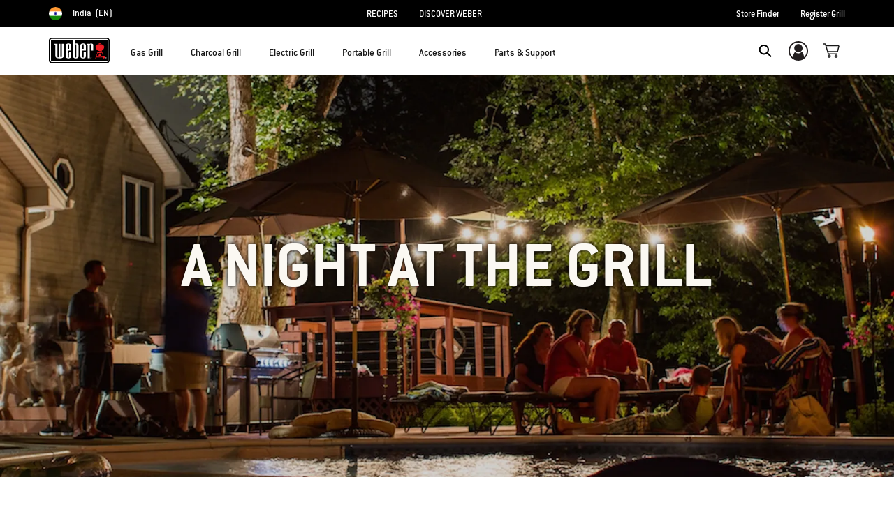

--- FILE ---
content_type: text/html; charset=utf-8
request_url: https://www.google.com/recaptcha/api2/anchor?ar=1&k=6Ld4f5YaAAAAAGYWw6nH7-m8BoNbn6N2l-9qGwiE&co=aHR0cHM6Ly93d3cud2ViZXIuY29tOjQ0Mw..&hl=en&v=PoyoqOPhxBO7pBk68S4YbpHZ&theme=light&size=invisible&badge=bottomright&anchor-ms=20000&execute-ms=30000&cb=jqhu3bvosmg5
body_size: 49450
content:
<!DOCTYPE HTML><html dir="ltr" lang="en"><head><meta http-equiv="Content-Type" content="text/html; charset=UTF-8">
<meta http-equiv="X-UA-Compatible" content="IE=edge">
<title>reCAPTCHA</title>
<style type="text/css">
/* cyrillic-ext */
@font-face {
  font-family: 'Roboto';
  font-style: normal;
  font-weight: 400;
  font-stretch: 100%;
  src: url(//fonts.gstatic.com/s/roboto/v48/KFO7CnqEu92Fr1ME7kSn66aGLdTylUAMa3GUBHMdazTgWw.woff2) format('woff2');
  unicode-range: U+0460-052F, U+1C80-1C8A, U+20B4, U+2DE0-2DFF, U+A640-A69F, U+FE2E-FE2F;
}
/* cyrillic */
@font-face {
  font-family: 'Roboto';
  font-style: normal;
  font-weight: 400;
  font-stretch: 100%;
  src: url(//fonts.gstatic.com/s/roboto/v48/KFO7CnqEu92Fr1ME7kSn66aGLdTylUAMa3iUBHMdazTgWw.woff2) format('woff2');
  unicode-range: U+0301, U+0400-045F, U+0490-0491, U+04B0-04B1, U+2116;
}
/* greek-ext */
@font-face {
  font-family: 'Roboto';
  font-style: normal;
  font-weight: 400;
  font-stretch: 100%;
  src: url(//fonts.gstatic.com/s/roboto/v48/KFO7CnqEu92Fr1ME7kSn66aGLdTylUAMa3CUBHMdazTgWw.woff2) format('woff2');
  unicode-range: U+1F00-1FFF;
}
/* greek */
@font-face {
  font-family: 'Roboto';
  font-style: normal;
  font-weight: 400;
  font-stretch: 100%;
  src: url(//fonts.gstatic.com/s/roboto/v48/KFO7CnqEu92Fr1ME7kSn66aGLdTylUAMa3-UBHMdazTgWw.woff2) format('woff2');
  unicode-range: U+0370-0377, U+037A-037F, U+0384-038A, U+038C, U+038E-03A1, U+03A3-03FF;
}
/* math */
@font-face {
  font-family: 'Roboto';
  font-style: normal;
  font-weight: 400;
  font-stretch: 100%;
  src: url(//fonts.gstatic.com/s/roboto/v48/KFO7CnqEu92Fr1ME7kSn66aGLdTylUAMawCUBHMdazTgWw.woff2) format('woff2');
  unicode-range: U+0302-0303, U+0305, U+0307-0308, U+0310, U+0312, U+0315, U+031A, U+0326-0327, U+032C, U+032F-0330, U+0332-0333, U+0338, U+033A, U+0346, U+034D, U+0391-03A1, U+03A3-03A9, U+03B1-03C9, U+03D1, U+03D5-03D6, U+03F0-03F1, U+03F4-03F5, U+2016-2017, U+2034-2038, U+203C, U+2040, U+2043, U+2047, U+2050, U+2057, U+205F, U+2070-2071, U+2074-208E, U+2090-209C, U+20D0-20DC, U+20E1, U+20E5-20EF, U+2100-2112, U+2114-2115, U+2117-2121, U+2123-214F, U+2190, U+2192, U+2194-21AE, U+21B0-21E5, U+21F1-21F2, U+21F4-2211, U+2213-2214, U+2216-22FF, U+2308-230B, U+2310, U+2319, U+231C-2321, U+2336-237A, U+237C, U+2395, U+239B-23B7, U+23D0, U+23DC-23E1, U+2474-2475, U+25AF, U+25B3, U+25B7, U+25BD, U+25C1, U+25CA, U+25CC, U+25FB, U+266D-266F, U+27C0-27FF, U+2900-2AFF, U+2B0E-2B11, U+2B30-2B4C, U+2BFE, U+3030, U+FF5B, U+FF5D, U+1D400-1D7FF, U+1EE00-1EEFF;
}
/* symbols */
@font-face {
  font-family: 'Roboto';
  font-style: normal;
  font-weight: 400;
  font-stretch: 100%;
  src: url(//fonts.gstatic.com/s/roboto/v48/KFO7CnqEu92Fr1ME7kSn66aGLdTylUAMaxKUBHMdazTgWw.woff2) format('woff2');
  unicode-range: U+0001-000C, U+000E-001F, U+007F-009F, U+20DD-20E0, U+20E2-20E4, U+2150-218F, U+2190, U+2192, U+2194-2199, U+21AF, U+21E6-21F0, U+21F3, U+2218-2219, U+2299, U+22C4-22C6, U+2300-243F, U+2440-244A, U+2460-24FF, U+25A0-27BF, U+2800-28FF, U+2921-2922, U+2981, U+29BF, U+29EB, U+2B00-2BFF, U+4DC0-4DFF, U+FFF9-FFFB, U+10140-1018E, U+10190-1019C, U+101A0, U+101D0-101FD, U+102E0-102FB, U+10E60-10E7E, U+1D2C0-1D2D3, U+1D2E0-1D37F, U+1F000-1F0FF, U+1F100-1F1AD, U+1F1E6-1F1FF, U+1F30D-1F30F, U+1F315, U+1F31C, U+1F31E, U+1F320-1F32C, U+1F336, U+1F378, U+1F37D, U+1F382, U+1F393-1F39F, U+1F3A7-1F3A8, U+1F3AC-1F3AF, U+1F3C2, U+1F3C4-1F3C6, U+1F3CA-1F3CE, U+1F3D4-1F3E0, U+1F3ED, U+1F3F1-1F3F3, U+1F3F5-1F3F7, U+1F408, U+1F415, U+1F41F, U+1F426, U+1F43F, U+1F441-1F442, U+1F444, U+1F446-1F449, U+1F44C-1F44E, U+1F453, U+1F46A, U+1F47D, U+1F4A3, U+1F4B0, U+1F4B3, U+1F4B9, U+1F4BB, U+1F4BF, U+1F4C8-1F4CB, U+1F4D6, U+1F4DA, U+1F4DF, U+1F4E3-1F4E6, U+1F4EA-1F4ED, U+1F4F7, U+1F4F9-1F4FB, U+1F4FD-1F4FE, U+1F503, U+1F507-1F50B, U+1F50D, U+1F512-1F513, U+1F53E-1F54A, U+1F54F-1F5FA, U+1F610, U+1F650-1F67F, U+1F687, U+1F68D, U+1F691, U+1F694, U+1F698, U+1F6AD, U+1F6B2, U+1F6B9-1F6BA, U+1F6BC, U+1F6C6-1F6CF, U+1F6D3-1F6D7, U+1F6E0-1F6EA, U+1F6F0-1F6F3, U+1F6F7-1F6FC, U+1F700-1F7FF, U+1F800-1F80B, U+1F810-1F847, U+1F850-1F859, U+1F860-1F887, U+1F890-1F8AD, U+1F8B0-1F8BB, U+1F8C0-1F8C1, U+1F900-1F90B, U+1F93B, U+1F946, U+1F984, U+1F996, U+1F9E9, U+1FA00-1FA6F, U+1FA70-1FA7C, U+1FA80-1FA89, U+1FA8F-1FAC6, U+1FACE-1FADC, U+1FADF-1FAE9, U+1FAF0-1FAF8, U+1FB00-1FBFF;
}
/* vietnamese */
@font-face {
  font-family: 'Roboto';
  font-style: normal;
  font-weight: 400;
  font-stretch: 100%;
  src: url(//fonts.gstatic.com/s/roboto/v48/KFO7CnqEu92Fr1ME7kSn66aGLdTylUAMa3OUBHMdazTgWw.woff2) format('woff2');
  unicode-range: U+0102-0103, U+0110-0111, U+0128-0129, U+0168-0169, U+01A0-01A1, U+01AF-01B0, U+0300-0301, U+0303-0304, U+0308-0309, U+0323, U+0329, U+1EA0-1EF9, U+20AB;
}
/* latin-ext */
@font-face {
  font-family: 'Roboto';
  font-style: normal;
  font-weight: 400;
  font-stretch: 100%;
  src: url(//fonts.gstatic.com/s/roboto/v48/KFO7CnqEu92Fr1ME7kSn66aGLdTylUAMa3KUBHMdazTgWw.woff2) format('woff2');
  unicode-range: U+0100-02BA, U+02BD-02C5, U+02C7-02CC, U+02CE-02D7, U+02DD-02FF, U+0304, U+0308, U+0329, U+1D00-1DBF, U+1E00-1E9F, U+1EF2-1EFF, U+2020, U+20A0-20AB, U+20AD-20C0, U+2113, U+2C60-2C7F, U+A720-A7FF;
}
/* latin */
@font-face {
  font-family: 'Roboto';
  font-style: normal;
  font-weight: 400;
  font-stretch: 100%;
  src: url(//fonts.gstatic.com/s/roboto/v48/KFO7CnqEu92Fr1ME7kSn66aGLdTylUAMa3yUBHMdazQ.woff2) format('woff2');
  unicode-range: U+0000-00FF, U+0131, U+0152-0153, U+02BB-02BC, U+02C6, U+02DA, U+02DC, U+0304, U+0308, U+0329, U+2000-206F, U+20AC, U+2122, U+2191, U+2193, U+2212, U+2215, U+FEFF, U+FFFD;
}
/* cyrillic-ext */
@font-face {
  font-family: 'Roboto';
  font-style: normal;
  font-weight: 500;
  font-stretch: 100%;
  src: url(//fonts.gstatic.com/s/roboto/v48/KFO7CnqEu92Fr1ME7kSn66aGLdTylUAMa3GUBHMdazTgWw.woff2) format('woff2');
  unicode-range: U+0460-052F, U+1C80-1C8A, U+20B4, U+2DE0-2DFF, U+A640-A69F, U+FE2E-FE2F;
}
/* cyrillic */
@font-face {
  font-family: 'Roboto';
  font-style: normal;
  font-weight: 500;
  font-stretch: 100%;
  src: url(//fonts.gstatic.com/s/roboto/v48/KFO7CnqEu92Fr1ME7kSn66aGLdTylUAMa3iUBHMdazTgWw.woff2) format('woff2');
  unicode-range: U+0301, U+0400-045F, U+0490-0491, U+04B0-04B1, U+2116;
}
/* greek-ext */
@font-face {
  font-family: 'Roboto';
  font-style: normal;
  font-weight: 500;
  font-stretch: 100%;
  src: url(//fonts.gstatic.com/s/roboto/v48/KFO7CnqEu92Fr1ME7kSn66aGLdTylUAMa3CUBHMdazTgWw.woff2) format('woff2');
  unicode-range: U+1F00-1FFF;
}
/* greek */
@font-face {
  font-family: 'Roboto';
  font-style: normal;
  font-weight: 500;
  font-stretch: 100%;
  src: url(//fonts.gstatic.com/s/roboto/v48/KFO7CnqEu92Fr1ME7kSn66aGLdTylUAMa3-UBHMdazTgWw.woff2) format('woff2');
  unicode-range: U+0370-0377, U+037A-037F, U+0384-038A, U+038C, U+038E-03A1, U+03A3-03FF;
}
/* math */
@font-face {
  font-family: 'Roboto';
  font-style: normal;
  font-weight: 500;
  font-stretch: 100%;
  src: url(//fonts.gstatic.com/s/roboto/v48/KFO7CnqEu92Fr1ME7kSn66aGLdTylUAMawCUBHMdazTgWw.woff2) format('woff2');
  unicode-range: U+0302-0303, U+0305, U+0307-0308, U+0310, U+0312, U+0315, U+031A, U+0326-0327, U+032C, U+032F-0330, U+0332-0333, U+0338, U+033A, U+0346, U+034D, U+0391-03A1, U+03A3-03A9, U+03B1-03C9, U+03D1, U+03D5-03D6, U+03F0-03F1, U+03F4-03F5, U+2016-2017, U+2034-2038, U+203C, U+2040, U+2043, U+2047, U+2050, U+2057, U+205F, U+2070-2071, U+2074-208E, U+2090-209C, U+20D0-20DC, U+20E1, U+20E5-20EF, U+2100-2112, U+2114-2115, U+2117-2121, U+2123-214F, U+2190, U+2192, U+2194-21AE, U+21B0-21E5, U+21F1-21F2, U+21F4-2211, U+2213-2214, U+2216-22FF, U+2308-230B, U+2310, U+2319, U+231C-2321, U+2336-237A, U+237C, U+2395, U+239B-23B7, U+23D0, U+23DC-23E1, U+2474-2475, U+25AF, U+25B3, U+25B7, U+25BD, U+25C1, U+25CA, U+25CC, U+25FB, U+266D-266F, U+27C0-27FF, U+2900-2AFF, U+2B0E-2B11, U+2B30-2B4C, U+2BFE, U+3030, U+FF5B, U+FF5D, U+1D400-1D7FF, U+1EE00-1EEFF;
}
/* symbols */
@font-face {
  font-family: 'Roboto';
  font-style: normal;
  font-weight: 500;
  font-stretch: 100%;
  src: url(//fonts.gstatic.com/s/roboto/v48/KFO7CnqEu92Fr1ME7kSn66aGLdTylUAMaxKUBHMdazTgWw.woff2) format('woff2');
  unicode-range: U+0001-000C, U+000E-001F, U+007F-009F, U+20DD-20E0, U+20E2-20E4, U+2150-218F, U+2190, U+2192, U+2194-2199, U+21AF, U+21E6-21F0, U+21F3, U+2218-2219, U+2299, U+22C4-22C6, U+2300-243F, U+2440-244A, U+2460-24FF, U+25A0-27BF, U+2800-28FF, U+2921-2922, U+2981, U+29BF, U+29EB, U+2B00-2BFF, U+4DC0-4DFF, U+FFF9-FFFB, U+10140-1018E, U+10190-1019C, U+101A0, U+101D0-101FD, U+102E0-102FB, U+10E60-10E7E, U+1D2C0-1D2D3, U+1D2E0-1D37F, U+1F000-1F0FF, U+1F100-1F1AD, U+1F1E6-1F1FF, U+1F30D-1F30F, U+1F315, U+1F31C, U+1F31E, U+1F320-1F32C, U+1F336, U+1F378, U+1F37D, U+1F382, U+1F393-1F39F, U+1F3A7-1F3A8, U+1F3AC-1F3AF, U+1F3C2, U+1F3C4-1F3C6, U+1F3CA-1F3CE, U+1F3D4-1F3E0, U+1F3ED, U+1F3F1-1F3F3, U+1F3F5-1F3F7, U+1F408, U+1F415, U+1F41F, U+1F426, U+1F43F, U+1F441-1F442, U+1F444, U+1F446-1F449, U+1F44C-1F44E, U+1F453, U+1F46A, U+1F47D, U+1F4A3, U+1F4B0, U+1F4B3, U+1F4B9, U+1F4BB, U+1F4BF, U+1F4C8-1F4CB, U+1F4D6, U+1F4DA, U+1F4DF, U+1F4E3-1F4E6, U+1F4EA-1F4ED, U+1F4F7, U+1F4F9-1F4FB, U+1F4FD-1F4FE, U+1F503, U+1F507-1F50B, U+1F50D, U+1F512-1F513, U+1F53E-1F54A, U+1F54F-1F5FA, U+1F610, U+1F650-1F67F, U+1F687, U+1F68D, U+1F691, U+1F694, U+1F698, U+1F6AD, U+1F6B2, U+1F6B9-1F6BA, U+1F6BC, U+1F6C6-1F6CF, U+1F6D3-1F6D7, U+1F6E0-1F6EA, U+1F6F0-1F6F3, U+1F6F7-1F6FC, U+1F700-1F7FF, U+1F800-1F80B, U+1F810-1F847, U+1F850-1F859, U+1F860-1F887, U+1F890-1F8AD, U+1F8B0-1F8BB, U+1F8C0-1F8C1, U+1F900-1F90B, U+1F93B, U+1F946, U+1F984, U+1F996, U+1F9E9, U+1FA00-1FA6F, U+1FA70-1FA7C, U+1FA80-1FA89, U+1FA8F-1FAC6, U+1FACE-1FADC, U+1FADF-1FAE9, U+1FAF0-1FAF8, U+1FB00-1FBFF;
}
/* vietnamese */
@font-face {
  font-family: 'Roboto';
  font-style: normal;
  font-weight: 500;
  font-stretch: 100%;
  src: url(//fonts.gstatic.com/s/roboto/v48/KFO7CnqEu92Fr1ME7kSn66aGLdTylUAMa3OUBHMdazTgWw.woff2) format('woff2');
  unicode-range: U+0102-0103, U+0110-0111, U+0128-0129, U+0168-0169, U+01A0-01A1, U+01AF-01B0, U+0300-0301, U+0303-0304, U+0308-0309, U+0323, U+0329, U+1EA0-1EF9, U+20AB;
}
/* latin-ext */
@font-face {
  font-family: 'Roboto';
  font-style: normal;
  font-weight: 500;
  font-stretch: 100%;
  src: url(//fonts.gstatic.com/s/roboto/v48/KFO7CnqEu92Fr1ME7kSn66aGLdTylUAMa3KUBHMdazTgWw.woff2) format('woff2');
  unicode-range: U+0100-02BA, U+02BD-02C5, U+02C7-02CC, U+02CE-02D7, U+02DD-02FF, U+0304, U+0308, U+0329, U+1D00-1DBF, U+1E00-1E9F, U+1EF2-1EFF, U+2020, U+20A0-20AB, U+20AD-20C0, U+2113, U+2C60-2C7F, U+A720-A7FF;
}
/* latin */
@font-face {
  font-family: 'Roboto';
  font-style: normal;
  font-weight: 500;
  font-stretch: 100%;
  src: url(//fonts.gstatic.com/s/roboto/v48/KFO7CnqEu92Fr1ME7kSn66aGLdTylUAMa3yUBHMdazQ.woff2) format('woff2');
  unicode-range: U+0000-00FF, U+0131, U+0152-0153, U+02BB-02BC, U+02C6, U+02DA, U+02DC, U+0304, U+0308, U+0329, U+2000-206F, U+20AC, U+2122, U+2191, U+2193, U+2212, U+2215, U+FEFF, U+FFFD;
}
/* cyrillic-ext */
@font-face {
  font-family: 'Roboto';
  font-style: normal;
  font-weight: 900;
  font-stretch: 100%;
  src: url(//fonts.gstatic.com/s/roboto/v48/KFO7CnqEu92Fr1ME7kSn66aGLdTylUAMa3GUBHMdazTgWw.woff2) format('woff2');
  unicode-range: U+0460-052F, U+1C80-1C8A, U+20B4, U+2DE0-2DFF, U+A640-A69F, U+FE2E-FE2F;
}
/* cyrillic */
@font-face {
  font-family: 'Roboto';
  font-style: normal;
  font-weight: 900;
  font-stretch: 100%;
  src: url(//fonts.gstatic.com/s/roboto/v48/KFO7CnqEu92Fr1ME7kSn66aGLdTylUAMa3iUBHMdazTgWw.woff2) format('woff2');
  unicode-range: U+0301, U+0400-045F, U+0490-0491, U+04B0-04B1, U+2116;
}
/* greek-ext */
@font-face {
  font-family: 'Roboto';
  font-style: normal;
  font-weight: 900;
  font-stretch: 100%;
  src: url(//fonts.gstatic.com/s/roboto/v48/KFO7CnqEu92Fr1ME7kSn66aGLdTylUAMa3CUBHMdazTgWw.woff2) format('woff2');
  unicode-range: U+1F00-1FFF;
}
/* greek */
@font-face {
  font-family: 'Roboto';
  font-style: normal;
  font-weight: 900;
  font-stretch: 100%;
  src: url(//fonts.gstatic.com/s/roboto/v48/KFO7CnqEu92Fr1ME7kSn66aGLdTylUAMa3-UBHMdazTgWw.woff2) format('woff2');
  unicode-range: U+0370-0377, U+037A-037F, U+0384-038A, U+038C, U+038E-03A1, U+03A3-03FF;
}
/* math */
@font-face {
  font-family: 'Roboto';
  font-style: normal;
  font-weight: 900;
  font-stretch: 100%;
  src: url(//fonts.gstatic.com/s/roboto/v48/KFO7CnqEu92Fr1ME7kSn66aGLdTylUAMawCUBHMdazTgWw.woff2) format('woff2');
  unicode-range: U+0302-0303, U+0305, U+0307-0308, U+0310, U+0312, U+0315, U+031A, U+0326-0327, U+032C, U+032F-0330, U+0332-0333, U+0338, U+033A, U+0346, U+034D, U+0391-03A1, U+03A3-03A9, U+03B1-03C9, U+03D1, U+03D5-03D6, U+03F0-03F1, U+03F4-03F5, U+2016-2017, U+2034-2038, U+203C, U+2040, U+2043, U+2047, U+2050, U+2057, U+205F, U+2070-2071, U+2074-208E, U+2090-209C, U+20D0-20DC, U+20E1, U+20E5-20EF, U+2100-2112, U+2114-2115, U+2117-2121, U+2123-214F, U+2190, U+2192, U+2194-21AE, U+21B0-21E5, U+21F1-21F2, U+21F4-2211, U+2213-2214, U+2216-22FF, U+2308-230B, U+2310, U+2319, U+231C-2321, U+2336-237A, U+237C, U+2395, U+239B-23B7, U+23D0, U+23DC-23E1, U+2474-2475, U+25AF, U+25B3, U+25B7, U+25BD, U+25C1, U+25CA, U+25CC, U+25FB, U+266D-266F, U+27C0-27FF, U+2900-2AFF, U+2B0E-2B11, U+2B30-2B4C, U+2BFE, U+3030, U+FF5B, U+FF5D, U+1D400-1D7FF, U+1EE00-1EEFF;
}
/* symbols */
@font-face {
  font-family: 'Roboto';
  font-style: normal;
  font-weight: 900;
  font-stretch: 100%;
  src: url(//fonts.gstatic.com/s/roboto/v48/KFO7CnqEu92Fr1ME7kSn66aGLdTylUAMaxKUBHMdazTgWw.woff2) format('woff2');
  unicode-range: U+0001-000C, U+000E-001F, U+007F-009F, U+20DD-20E0, U+20E2-20E4, U+2150-218F, U+2190, U+2192, U+2194-2199, U+21AF, U+21E6-21F0, U+21F3, U+2218-2219, U+2299, U+22C4-22C6, U+2300-243F, U+2440-244A, U+2460-24FF, U+25A0-27BF, U+2800-28FF, U+2921-2922, U+2981, U+29BF, U+29EB, U+2B00-2BFF, U+4DC0-4DFF, U+FFF9-FFFB, U+10140-1018E, U+10190-1019C, U+101A0, U+101D0-101FD, U+102E0-102FB, U+10E60-10E7E, U+1D2C0-1D2D3, U+1D2E0-1D37F, U+1F000-1F0FF, U+1F100-1F1AD, U+1F1E6-1F1FF, U+1F30D-1F30F, U+1F315, U+1F31C, U+1F31E, U+1F320-1F32C, U+1F336, U+1F378, U+1F37D, U+1F382, U+1F393-1F39F, U+1F3A7-1F3A8, U+1F3AC-1F3AF, U+1F3C2, U+1F3C4-1F3C6, U+1F3CA-1F3CE, U+1F3D4-1F3E0, U+1F3ED, U+1F3F1-1F3F3, U+1F3F5-1F3F7, U+1F408, U+1F415, U+1F41F, U+1F426, U+1F43F, U+1F441-1F442, U+1F444, U+1F446-1F449, U+1F44C-1F44E, U+1F453, U+1F46A, U+1F47D, U+1F4A3, U+1F4B0, U+1F4B3, U+1F4B9, U+1F4BB, U+1F4BF, U+1F4C8-1F4CB, U+1F4D6, U+1F4DA, U+1F4DF, U+1F4E3-1F4E6, U+1F4EA-1F4ED, U+1F4F7, U+1F4F9-1F4FB, U+1F4FD-1F4FE, U+1F503, U+1F507-1F50B, U+1F50D, U+1F512-1F513, U+1F53E-1F54A, U+1F54F-1F5FA, U+1F610, U+1F650-1F67F, U+1F687, U+1F68D, U+1F691, U+1F694, U+1F698, U+1F6AD, U+1F6B2, U+1F6B9-1F6BA, U+1F6BC, U+1F6C6-1F6CF, U+1F6D3-1F6D7, U+1F6E0-1F6EA, U+1F6F0-1F6F3, U+1F6F7-1F6FC, U+1F700-1F7FF, U+1F800-1F80B, U+1F810-1F847, U+1F850-1F859, U+1F860-1F887, U+1F890-1F8AD, U+1F8B0-1F8BB, U+1F8C0-1F8C1, U+1F900-1F90B, U+1F93B, U+1F946, U+1F984, U+1F996, U+1F9E9, U+1FA00-1FA6F, U+1FA70-1FA7C, U+1FA80-1FA89, U+1FA8F-1FAC6, U+1FACE-1FADC, U+1FADF-1FAE9, U+1FAF0-1FAF8, U+1FB00-1FBFF;
}
/* vietnamese */
@font-face {
  font-family: 'Roboto';
  font-style: normal;
  font-weight: 900;
  font-stretch: 100%;
  src: url(//fonts.gstatic.com/s/roboto/v48/KFO7CnqEu92Fr1ME7kSn66aGLdTylUAMa3OUBHMdazTgWw.woff2) format('woff2');
  unicode-range: U+0102-0103, U+0110-0111, U+0128-0129, U+0168-0169, U+01A0-01A1, U+01AF-01B0, U+0300-0301, U+0303-0304, U+0308-0309, U+0323, U+0329, U+1EA0-1EF9, U+20AB;
}
/* latin-ext */
@font-face {
  font-family: 'Roboto';
  font-style: normal;
  font-weight: 900;
  font-stretch: 100%;
  src: url(//fonts.gstatic.com/s/roboto/v48/KFO7CnqEu92Fr1ME7kSn66aGLdTylUAMa3KUBHMdazTgWw.woff2) format('woff2');
  unicode-range: U+0100-02BA, U+02BD-02C5, U+02C7-02CC, U+02CE-02D7, U+02DD-02FF, U+0304, U+0308, U+0329, U+1D00-1DBF, U+1E00-1E9F, U+1EF2-1EFF, U+2020, U+20A0-20AB, U+20AD-20C0, U+2113, U+2C60-2C7F, U+A720-A7FF;
}
/* latin */
@font-face {
  font-family: 'Roboto';
  font-style: normal;
  font-weight: 900;
  font-stretch: 100%;
  src: url(//fonts.gstatic.com/s/roboto/v48/KFO7CnqEu92Fr1ME7kSn66aGLdTylUAMa3yUBHMdazQ.woff2) format('woff2');
  unicode-range: U+0000-00FF, U+0131, U+0152-0153, U+02BB-02BC, U+02C6, U+02DA, U+02DC, U+0304, U+0308, U+0329, U+2000-206F, U+20AC, U+2122, U+2191, U+2193, U+2212, U+2215, U+FEFF, U+FFFD;
}

</style>
<link rel="stylesheet" type="text/css" href="https://www.gstatic.com/recaptcha/releases/PoyoqOPhxBO7pBk68S4YbpHZ/styles__ltr.css">
<script nonce="41TfZywUfQs-6ekVWhZGvQ" type="text/javascript">window['__recaptcha_api'] = 'https://www.google.com/recaptcha/api2/';</script>
<script type="text/javascript" src="https://www.gstatic.com/recaptcha/releases/PoyoqOPhxBO7pBk68S4YbpHZ/recaptcha__en.js" nonce="41TfZywUfQs-6ekVWhZGvQ">
      
    </script></head>
<body><div id="rc-anchor-alert" class="rc-anchor-alert"></div>
<input type="hidden" id="recaptcha-token" value="[base64]">
<script type="text/javascript" nonce="41TfZywUfQs-6ekVWhZGvQ">
      recaptcha.anchor.Main.init("[\x22ainput\x22,[\x22bgdata\x22,\x22\x22,\[base64]/[base64]/[base64]/[base64]/[base64]/[base64]/[base64]/[base64]/[base64]/[base64]\\u003d\x22,\[base64]\\u003d\\u003d\x22,\x22SsOZM8Oow6vDosOxJcOlw6gbIMOcwp8AwohzwrfCvMKpKsKVwonDj8KNLMObw5/Du8Ocw4fDunPDpTdqw79aNcKPwqjCnsKRbMKyw4fDu8OyKBwgw6/[base64]/DqMKjwr/CkcOlMQLCvMKDw6fDpGYFwpnCsWHDn8OOUcKHwrLCt8K6Zz/DunnCucKyMcKMwrzCqGxow6LCs8OHw7NrD8K0H1/CusK3b0N7w4vCvgZIYMOKwoFWasKkw6ZYwq8Xw5YSwpcdasKvw5nCgsKPwrrDosK1ME3DjlzDjUHCpz9RwqDCgjk6acKAw4t6bcKuJz8pDRRSBMOFwrLDmsK2w7LCj8KwWsOrL30xFsKWeHstwr/DnsOcw6bCusOnw7wNw7BfJsOhwofDjgnDrE0Qw7FZw5dRwqvCmlUeAXl7wp5Vw4jCu8KEZW0MaMO2w6QQBGB6wr9hw5UGCUk2wqTCjk/Dp0UQV8KGVRfCqsO1BWpiPk/DqcOKwqvCqiAUXsOZw7rCtzFfIUnDqy3DsW8rwqJTMsKRw7XCv8KLCRgIw5LCoyvCjgN0wp0bw4LCum0AfhcTwobCgMK4IcK4EjfCqFTDjsKowpTDpn5Lb8KudXzDrBTCqcO9wqlgWD/CvsKJcxQ5ERTDl8O+wqh3w4LDrcOzw7TCvcO6wpnCuiPCq30tD0Rhw67Cq8O0Gy3Dj8OJwot9wpfDicO/wpDCgsOMw5zCo8OnwpLCpcKRGMO3R8KrwpzCi1Nkw77CoBEudsOxGB02HMOAw59cwqpKw5fDssOqM1p2wpMsdsOZwpRcw6TCoVjCqWLCpUY+wpnCiGJnw5leBFnCrV3DhsOHIcOLfCAxd8KrdcOvPW7Dkg/CqcK2aArDvcOlwrbCvS0DTsO+ZcOnw64zd8Onw5vCtB0Nw4DChsOOHRfDrRzCn8K3w5XDnifDslUsa8KEKC7DsH7CqsOaw6Y+fcKIXhsmScKtw5fChyLDnMKmGMOUw6XDs8KfwosCTC/CoHnDlT4Rw4Zxwq7DgMKaw6PCpcK+w7XDnBh+csKkZ0QPax3DjFIdwrbDhH3Cr0rCqMOQwo1qw6wuCsK0QsOZTMKGw79PUxPDtMKBw6N5QMOSfRjCmMKYwqrDjsOYCSnDvGccYMKJw4zCsWbCi27CrirCqsKsG8OZwoteIMO0LyUyC8Ojwq7DmsKHwp5He1zDo8OGw6/[base64]/ccKXwprDsQrCvirClyRaw6jCqcO/KGzCmjhtVAfCgHnCj3g2wplCw6vDq8Kww67DnnnDocKGw5zCmsOXw78dMcOcUsOTOAVcDmQKa8Kzw6Fvwp5twoNTwrwSwqtow4Qdw4XDpsKNKgdwwrNUOD7DtsKRM8Kdw7fCocKKb8OTJhHDjQnCusKMcVXCtcKSwoHCm8OVMMO3RMO/IcKGYxrDrMK0axIww7JvPcOWw48ZwoTDqMK7FRZHw70/QcKhQcKQHyPDiXXDrMK0I8ODU8Ozd8KTTGIQw4cpwp0Cw59aeMOsw4fCuh7Dg8KXw6fDjMOjw57Ci8Ofw6PCmMOOwqzDnRdyDX1mQ8O9w4wqbyvDnDbDjHbClsKiEMKjw7olUMKpKsKhTsKTSEk2MsKSInVxFhbDhHjCpxJKcMOnw6rDtcKtwrVLTi/DlXY6w7PChh/ChgNLwqTDucOZGSbDpxDCpsOGBDDDoDXCucKybMKKWMOtwo/[base64]/TWk/[base64]/Mi1ew7p5w6PCg0vDum3Dh2TDsUYow75SYsK4X0nDvzY3U0cgYsKhwp3Cnj1Lw4/DjMO0w7rDsndhGUoyw4/DjEjDs0oJPCh5EcKhw5cSXMO6w4TDsSEwGsOlwpnCjsKGQsO/[base64]/CiMK3OcO6TUrDosOAwpvCjWFLwo01RsK3w7BxXsObPw3DvBDCknUlL8K8KnTDqMOgw6nCkjnDiXnDucKjRTJMw4vDj3/[base64]/Cu8Okw7Icw5TDrcKxHCnDoRXDjVvChcO/NMOQw4Zzw65nwrBpwp4Cw4sTwqfDmMKia8OYwojDvsKlb8KaDcK6F8K6KMOjw4LCpyIIw4YSwpAnw4XDomHDp1/CuVHDnnXDshjCnRIoS1gpwrDCuhfDuMKLNjRYCCDDq8KqbCvDrxPDtjvCl8K+w7rDvMKwLkXDgEwswqliwqV/wpJMwrxSHcKPFF5HDk/DucKSw6p6woQzCsOMw7Viw5fDrlPCu8KGbsKdw4XCv8K6HcKIwr/[base64]/CmiQGw6fDvcOqw6LDh8K9w5/CrcOsSsKUwqNLwpA8wqNfwqzCrzYVw4TCoAfDtH7DoRZTbcOhwpNaw74SN8ObwoLDlMKwfRDDvwEAczrCssOjLMKXwrjDjBHCgVxJXsO6w7o+w7t6O3cgw7TDiMONPcOWY8OswopnwqvDtEHDn8KuOi/DpgLCqsOew55sPBjDrExYwr0uw6swL2/DrMOvw7lmLW7CvcKaaXXDlHhIw6PDnQbCll3DhAYqwqHCvT/CvAZhJDl1wpjCsH7CgsOXVTNrUMOnKHTChMKww4fDhjXDksKoZGV/wr1Iwr9zfy/CggnDuMOXw7IPw7nChDfDvCpkwpvDtwZbCTkfw5kcwrbDssK2wrQ4w5QfPMKWf246MAxHW0bCtMK3wqQCwo85w7zCgsOoKcKbYsKTDm3Ck2zDpsOuegM9IENRw7lxNmHDicKsB8KxwqrDv1LCuMKtwqLDpcKNwrnDnibCjcKKUUnDhMKHwoHDrcKww6/Dv8KvOQrCi03DhMOSw6nCgsOZWsKxw6PDu1xJITIafsOKWlE4NcOGA8O5Jm5Zwr7ClcOQQsKPd0QfwoDDvBYXwp5YHsOvw5vChy5yw4YGFsOyw57DuMOiwo/CrsKvMMObYyJiHxnDhcOPw7gIwrNsTXsDw6TDrVbDsMKbw73ChMOWwq7CosOiwrcWBMOdegPCpGrDicOawohrAsKAfm7CujbDlMOZw53Dl8KCATLCisKODQLCrmgBd8OOwrbDuMKcw5QRZXR1bmvCgsKZw6VoUMOBRHbCs8O6Mx7CicOXw5deZMK/P8KHe8K5AMKfw7BPwpXCmT0EwqFaw77DshBiwoDCsWc5wobDjFF4JMOpwq50w6HDmHrCtmE3w6fCkcOxw4PCisKxw5dZG1FFXFzCpB1UV8OmPlfDrsKmSzJdTsOcwr8/CyQydcOuw67DsR/DmsOJF8OCUMO9OsKhw5EvdHoWSS5oRwxyw7rDiAEgURNSw48zw50fw6XCiA5zcWBIJmXCgcKYw4lbVBg/PMOUwqbDnT/DtsONJ23Dow5bEj1zwqXCoRYvwpA6ZlHCkMO6woTCtSHCgADDvhkDw7HChcKKw6Yxw5ZGYFbDp8KPwqzDisOyZcOVBsOXwqJnw5dyVQnDl8KLwrnCiDMyXVvCrMOqccK7w71zwo/CkUBLOMOOJ8OzSBfCh2okLHvDnH/DisORwrlERsKdVMO+w4FJP8KsH8Onw63CnWnCjcO/w4Que8KvZRMqDMOHw4zClcOEw7jCuXNYwrllwr7Cp0g7KnZZw6vCnS7DugAOZhRANQlRw5PDvzVZBy9UVsKkwrsSwrnDlsKJRcOawqMbI8K/VMOTa116wrLDhDfDh8O8wp7CuHzCvXTDpjNIORUtOAUQUcOtwr5WwpcFNiApwqfCqGAQw5vCv05RwqkQJEPCq0kMw4bCjMKEw4BDDWDCj2vDt8KLKMKQwq/DnkI6J8Kiw7nDt8O2CHI4w47CpcO+bsKWwobDhybDpmsWbsK7wqXDqsOnUcKYwr9pwoYhKyzDtcKyARg/[base64]/CqsK6PThsw6vDrTnCksO9M8KLw5o9wrc7w7YNd8ORJMKsw5jDkMOIEDBbw73DrsKlw7oaVsOew4XCkl7CncOyw4NPwpHDiMKgw7DDpsKqw4zCg8K+wpJLwo/[base64]/[base64]/Ck8KAw73DnSITWsO3w7ldwpXDpAUaw7rDlD7CssKewoA4wrPDtgnDrR4/w5lrVsKbw7PCiFXDkcKlwrDDr8Oaw7QVKMKewoM7CcKZb8KpVMKowr/DtzBKw7VUQGsdDSITSz3DkcKVcQLDisOafMOyw7DCoyXDiMK5UiE8VsOYeWZKb8KWb2nCiylaFsK3w5vDqMKuDHDCt33DrsO1wpHDnMK6ccKxw5HCgQ/CocO6w6hlwpEiJQ7DhW9Fwrxkw4hhA1hswpTCoMK3McOicUnDhm0owoXDi8Orw4/Dugdgw67Dl8KeGMK8LxxFZETCvSIAPsK1wrvCrhM5KksjeQvCi1vDhUAOwrU/OlvCpxjDmG1eCcOhw7HCmTHDncOATyhlw6ZiIkREw73DtsORw40lwrshw7ZEw7HDiQ1Ob1DDlBYSNMKsQMOiwrTDozrCmxnCpSI4ZsKowqd/EzzClsO/wo/ChjLCnMOxw4jDi2JFDjvDgTnDnMKvwp9/w47CoWhXwpnDjHAKw47DqGE2D8K6RMKAIcKBwpoLw7fDvcKMaHnDj0rDmDDClHLDikLDgWDDpQnCqMKyBMKnEMKhNcKNdFnCpX9owpbCvlotHmUcLR7Dr03CsznCicKsSmZOwp5rwpJ/[base64]/CjycEwpNWJsKrLcKnw5ECwo9wQMKgTMKaRsOhJsKGw4oPGEbCtHbDmsOlwqzDisOqZMKmw7jDssKsw75jC8K4LMOkw507wrt/[base64]/[base64]/Cl8Ovw7tvwqZsw7NsRgvCi8Okwr/Dl8K8w4PCnHjDg8KRw598NQwwwrJ6w7UNU17CisOYwq00w7ImMRPCtMKmYsK8S08pwrJwME3CgsKzwrTDrsOcd1jCkgPDt8OiVcOaKsKjw6TDncKxPVERwqTCvsKzJsKlMA3DrUHCucOBw4IMCFXDmRvCjsKow5/Cm2gtdsORw6UCw7sNwrEcYzxnIRIVw6vDh0QCUsObw7Nhw542w6vDpcKMw7DDt2sfwp5SwpEYbk1uwoJSwpxGwr3DqQ4iwqHChMOnw79DdsOMfcOcwqc8wqDCoUDDg8O9w7rCucKDwrcAYsOlwrsAccOFwrPDjcKLwp8ed8K8wq93wpLCti7DuMOFwpRJX8KIWWdowr/Cu8KuRsKTc0JmZMO2wo9Nf8KCJ8KSw4cFdDQGf8KmQcK5wpYnNMOwVsO2w4Bdw5XDhAzDh8OEw4rCrEPDtsOpUH/Ci8KUKcKBRcOXw5XDnwRcN8K7wr/ChsKkDcOdw7wNw6PCv0spw6AcMsKewqjCmcKvSsO7SjnDgk9NKidgUXrCtTDDjcKbW3glwo/DikJ5woLDlcKrw4TDp8OrElbCthrDrg/Ds197O8ObGBsgwqzCscKYDMOBAlUAVcKow6YXw47DtsO+d8Kgb2nDgg/CqsKiNsOtIMOHw5URw7TCtjB9dMKTw6BKw5p8wqwCw7lew41MwqbDjcKhBFPDo0wjU37ChQzChxBtBiIqwrNww4rDtMKLwrlocsKxNUVQEsOLCsKWbsK8wp5uwrwKd8OnJx5kw4TCiMKawpTDhhEJQGPCljRBCMK/ZlHCvVHDnkTChsKXaMOAw6fCgMOUfsOydEHDlsOLwrt9wrA6TcOTwr7DjBHCn8KcaA1zwo46wr3CiDzDuybCuDkCwr1ECSzCrMOiwp7DkMKaEsOrwp7CpDfDphF9fjTCuxUzSXJ/woDChMOrJMKlw7ABw4bCginCgMObNHzCmcOwwo/Ckmohw7dTwo3CsTDDvsODw7QWwpEBCwfDvXfClcKaw60Hw5rCmsKPwqfCi8KEK1w4wp7Dtg9uO3HCl8K9DMOIYsKvwrl2ZsKRDMKowostH2t5ByF+wo/[base64]/DvE0MasOWw4bDqcKGw6sdRcKCGsKHccKEw4TCswBSCcO4w4/CtnPDgMOSTAQWwqXDiTIFGMOgXkjCs8Kbw6thwoJtwrnDgxtBw4TCocOtw5zDkkxzwo3DrMOsHnpgwp3Cv8KyfsKswotbX0tiw7kCwpDDlXgcwpHDmSZXamHDvmnCrHjDssOUHcKvwqltcHvCk0LDiFzDmx/DlwYIw7Fmw70Ww5vCl33CiTnCh8KnenDCgSjCqsKMK8OfIVp4SD/[base64]/JAbDqXhuw7fDo8ORF8Ogd8KLHD4Bw6F4wpbDncOLw6oES8ODw4kDc8O8wow/wpZefToTw7DCnsOkwqjCusKhdsO/w7w7wrLDjsO9wp9awoQ7wojDpVsdcCjDncKZXsO5w5toYMOofsK0SAjDgsOaE04rwobCksKrfMKgEUbDkhHCqMKpSMK5H8KVX8OKwpQUw53DhFRWw5wqVcOnw77CmsOaTiQEw5fCvMK8esK/c2AFw4RcL8Ojw4pBPsOyb8ONwq5LwrnDt0UVfsKGJsK+aU7DrMOvS8O2wrnChyYqGndpOV0SKA0Xw53DvTtdXsOJw63Dt8OEw5XDtsOoXcK/wpjCtMKzwoPDuxx8Z8O/RCvDjcO3w7gAw6XDpsOCMsKHeznDvQHCglBnw7PCqsKrw75SLVIkPcOFF1LCtcOlwr3DuXRwRMOJTwLDg3JZw5LCu8Kbbz3Cu3Bew5TCgQXClHRQI0rDlAAtBhkgMMKKw5jDmTnDk8KjY0cBwoBdwpDCqW4bHsKNZi/DuS8dw5TCsE0RG8OLw57Chx1DaRXChMKcV2gGfwTDoFVYwr9Jw7xkfUdow7gmLsOgVMK+NQwvCR9zw6rDuMKnZ2/[base64]/wrZrMMOIwqrCmcK/GhPDrx3CoMOCGsOsWMO9w6rDgcK2fFx/UnfDiHZkGsK9VcKAYT0+WmRNw6lcwrrDlMKMJyJsNMOEworDrsO8BMOCwoLDjMKxEmfDsmd5wpVWP05/w6Zjw73DocKAUcK4SSwIa8KCw40/ZlcLRGHDi8O2wpETw4vDrlzDgRQAXnp+wqNNwq3DrcOdwpQzwovDrjDChcORE8OPw6XDvsOJWCTDmRrDk8OqwrcLTQ0aw5kFwqFqw5nCp3nDsg0QJsOcVR1QwqzChwzCnsOoC8KbJ8OfIcKWw4TCosKrw7hkMTdQw4PDscOdw4zDkcK/w4gtYcKQTMO+w7B8wpjDlH/CpcOAwp/[base64]/Di0DDi8OIwrckDHJzw58kbUNKw4R7dsO9Zk/Dr8KyZUbCmMKJUcKbZBzCnCPClsO+wrzCo8KLDT0qw7R3wq1HG0dkB8OIPMKKwo3Co8KnKGPClsKUwpcuwrkuw5R5wpDCqsKdQsKMw5nDp0XDgW/[base64]/[base64]/DuMOZw6zDu2APB8OCJFrDngE9w5jCnW95w7F/IXzCuQzDmFrCmsOeZ8OsB8OcGsOQcQZBJlEww7BbGMKHw43CiFcCw7FTw6/DtMKSWMKbw7gTw5fDkh3ClBIiDCbDrW/[base64]/CpMKwNMOXXsOfwr8XW8OawpFPI8O6wqIKOycfFm9ZUVwZWcOMHlbCtErCnggXw4J+wp7Cj8KsDUIuwoZXZMKqwpTCoMKYw6/[base64]/ClSnDsA/[base64]/[base64]/DnjZbTCYmwp5rB8KrDl0Cwr3CmWIDTT/Ck8KzSMO5wp8cw7DCvcOEXcOlw6LDi8KiSlbDkcKhYMOKw53CrXRMw4lpwo/DgMKtO0wzw57CvjMww4vDr3bCr1oRcC/CqMK3w4rCkhoJw57DtcKzKWFnw6DDszANwoLCv1kgw5TCn8KCTcKmw44Iw70uWcOTFA/[base64]/w7QKYXTCgMKmc8OZBHnDojDDiV3CicKkTmnDmDHChHXDlsK4wrzCj28dLF4ef3EDQMKpO8K4wp7CgD7DglAIw4LCkVxGJAXDkCTDjsOTwobDhGgUXsONw60Jw6NWw7/DpsKKw7BGYMOVAQMCwrdYw7HCksKYcRc8BnRAwpl7wqFYwrXCmXLDtMKywoQhO8OCw5PChUnCsjDDtcKXWzPDtR85Hh7Dm8K6YRkhIyvCoMOZSjVkSsORwqJJAcOmw4LCjhXCiW5/w6dlJkx8w643XGfCq1rClCLDrMOlw5PCmSEVeULCo1w3w4jDm8K+Mnl8NmXDhjUxVsKYwprDmETChyfCocOywrLDtRvCiELClsOGwqHDpcOwbcOTwqVoA0AsfV/CpnDCu1hdw6LDgsOmAgY0PMOJwpTDqVPChHNqwq7DvzB1XsKtXnXCqSvDjcKEEcOcDQ/Dr8OZdsKTOcKvw7/[base64]/GcOgwptUwo0YwoZhaGNCez/[base64]/[base64]/w6REDVVZw5XCvjvCkDNvbMOZw65JPBAEw6fCvcObOmfDq08wVWBfUsKCP8OTwq3Dr8K0w48gMcKRw7fDnMOrw61vKkUpXsKmw7pyVcKCXBXCn3/DjlwLXcOrw5rDjHJEbUEgwqvDhmEswrHDh1EVWGEfBsOcRCZ9w5LCqEfCosK/fMKrw5HCujoQwoQ+JX8HXH/DuMOiwooFw63ClMKaYE5Qb8KFcgvCkmvCrsKub1hyDWzCgsKPfx1od2UOw704w4/DlDvDl8O1B8O8REjDssOJBhTDhcKeIwEyw43Do2XDjcOHw4jDv8Kvwossw4nDicOScRLDn1LDo2kDwoERwpXCnzZuw6DCiiLCkhRHw5PCiwcZKcOIw5/Cnz7DrCNJwqQHw7TCtsKJw5RtDnxUA8KcDMKtCsKWw6BDw4HCjMOsw4QSFFwWHcK5WTsFF28qwrvDlTjClgB7ahIWw6zCj3x3w5HCjGtiw7vDgTvDmcKtJsKiInMWw6bCqsKfwr7DksOFw7zDv8OKwrTDvsKGwobDqlbDl0sgw4l2wrLDrEXDv8K+JVk1Ui0Qwqc/HnA7woY8IMO0MHhXSSrCtcKew73Co8KdwqVqw6NvwoJ4ZWfDi2XDr8KIUTp6wrlTXcO1QsKDwrQaU8KrwpJwwo99D18Xw647w7IFecOWJELCsjHCvCBFw6zDksKcwpzChsK+w4zDnBrCl3fDmcKHU8KYw4vCgMKVPMKww7HDixt1wq1IMsK0w5cowpM3wo/DrsKTGsKswqBAwpoeAgXCtcO2woTDvjgawrbDv8K7FsOwwqY5woPDol7DmMKGw7/CoMK1AR3DgCbDucO1w4YQwq/[base64]/wqvDp8OMwrrChcK4MArDk0rDt8O7MMO3w79sXWAITSPDh2p/[base64]/Dl8OpEcKJwqQfJcKMw6HDvjkCw5MJw71ETsKRMxLCqsOpHMKvwpHDtcOLwoAYV3jDmnXDvC0NwroOw7jCo8KOTm/Dn8OvG2XDn8O9RMKKVQHDiR1pw7NnwrTDsz4hSsOzEgFzwrkbbMOfwojDlGXCuHrDnhjCn8OkwpHDhcK/[base64]/Dmi87YnQOw6/DkgTDigDDnWLCh8Olwp7DoMOqFsONKMO8wo42Wn5aWsK6wojCvMKSaMOaMWpWA8O9w5B/w5DDgmFewoDDk8OywpQewrtyw7fCgTfCk3jDkx/CpcO7acOVTUtWwpzDhX/DsRAZCkXCmgfClsOhwqbDj8O4QHxBwr/DhsK3XE7Cl8O8wqhOw5JMXsK0LsOPeMKFwopeHcOLw7J1w4fDjURTPB9pDcO4w7hFLMOMXjY9LFgOesKURcKnwoUdw7sBwq1bZsO9L8KFHMODVmfCgAhEw5Rkw7HCq8K4ZT9lU8KvwowYK0XDqFLCuADDvyVmCgLCtQEbUMK/[base64]/DtlrDn8KSBcKbwr1hbcOaPsOVXMOYwpbDqih5wpnCu8Ksw78xw4DDv8Otw6LCk0DCp8OJw6IVHRTDsMKLZDZnUsK3w689wqQxGxodwpI9wpwVVTjDtFAvLMKNPcONf8K/wp8Xw7QEwr/DkkZVE3DDm0hMw55zEHsPb8KSw4DDlAUveknCl0nCnMO2HcOswqPChMO6bmMgSHAJeUrDoDbCu33DmFoUw5l4w5lQwrpcTx0gL8KtIBF6w6phKy/CkcO3UWvCqcOMccK0dsOAwonCucKyw4Aww6JlwooZWcOHc8K9w6jDjsOUwrs6AMKQwqxPwqHCpcOfPsOwwp5LwpoSbFFcGDcnwqnCrcKpacKPwoVQw5jCksOdKcOrw5TCuwPCtRHDqC9nwocEIsOJwpXCoMK/w4XDukbDrB8iE8O1YihBw6/[base64]/DkcK4bFJbOsOKw4JuRlBUw57DrGsNdMOJw4nCnMKyRhbDkThLfzHCpBHDosKhwobCmxDCqsKiwrTCqUHDlGHDqn8rHMOsFH0WJ2/DtDFyd3gtwqXCmcOFU25UaWTCnMOswr50IzwBBR7CuMKbw57DoMKLw5DDsyrDvMOVwprDiFZQwq7Dp8OIwqPCuMKmcHXDq8KawqBLwrwmwqDDi8Kmw69fw5YvKlgdScO0FnbDhBzCqsO7Q8OoBcK/w6rDisOBHsKywo8ZOcKpMFLCv3wtw5Q+B8O/UMKyKBYVwr9XIMKyMjPDlsKTOUnDhsKtBcKiCFLCugJ2Xn/DggPCqnkbccOELjomw4HDq1bDrsOHwo0Tw55Swo7DmcOSw41ScjbDrcONwrLCkmLDisK2ZsK4w7rDjQDCsBnDi8Kow7vDkiVANcO/KCnCiRvDrcORw7jCmxMlVRbDl03DkMK+VcKHw4DCpXnCgHTCnF5gw5/CtMKuTWrCrhUBTjbDrsOmUMKYKHbDrD/DjMKfVsKgA8O6w7/[base64]/Djiojw6opVMO1KMO1w5fCt8OpVMKFEMOiwqXDkcKSEcOMIMOMIcOMwovCncK/w5wQwqvDlSYbw4JcwqYQw6A9wrjDuDrDnEbDksOMwrzCvls1wqHCu8KiGTE8wpDColnDlAzDhXjCr2VowrBSw6wiw7IuIhlWAWBaKsOoQMO7wqwQw6XCjwl0NBVlw4bCnMOSH8O1f3ciwojDssK1w53DtcOpwr8Awr/DtsO1FsOnw63CisKxNQckw7jDl2rCiDLCi3fClyvDrHvCo3omdUMaw5YZwq3DoVE4wrTCp8O1wr/[base64]/CgcKZwoIew5pyPcK0AX/CmMKMw6o4wo7Cm2bCi3YUw4nDll5GIcKcw7nCr14RwrU6FsKWw7xfCixzWjlOZcK6fnQrR8Otw4M8c2ptw61/[base64]/wpjDnAZqw6nCusKVIMKAPMOSwrjCoXdJVT3CjgvCoTsow71Dw47Do8KJF8KOYcKswppKPGV+wqHCssKswqLCsMO+wqcdMxhNLMOgAcOXwpBMXAx7wotZw7PDh8OEw4oSwp/DqVRQwrDDshgNw6fDncOhP1TDqcKswrRtw7fDkDLCrkbCjcK7w6pKwpbDk2XDkMOzw6UkUsOPCE/Dm8Kbw7xfL8KaI8KbwoBCw6UsIcOowrNEw5grDRbCkBoSwpp0dwvCvhF7MxnCgQ/[base64]/DhxLDvsKGwp89w4DDosOUHw7DuWXDvBJFE2PDuMO0wp7ChcOTAcKow7Y/wpzDpz4Uw5zCtCVCYsKQw6LChcKkHMKDwp8xwp3Dm8OERsKEwqvCjzLCncKNZXZZO1Vzw5jDtBTCjcKswo4sw43Cl8O/[base64]/XEtUw4jCinttw60bwpsdwq/[base64]/Gj15YcOcD8OWYsOKDgV/FsK9w4fCj1XDrMOqwrRZFcKnE2YYUsKMwqrCrMOgbcOWw7sXVMOFwogsI2rDj3/[base64]/Dnh5jw7fCpxnCrXVowq3CritPGjnDtWtuwojDol/[base64]/AcOQw4V6wpzCrD4Qw5LDh8KUw4rDmsKhw7oZw4PCqcOKwqpEOzNyJFo4bijCrA1IEDYlfzFQw6Aww4Rhd8OJw5oqFzDDusO7BMKQwq08w48qwrrCq8OzaXZ+MnfCi2g6w5nCjicHw7fDs8OpYsKILzLCp8OcQV/DkTFwZH/DhsKGwqoiZ8OywoMcw6Brw6wpw4LDv8KEW8OVwqJYw50kXsOtH8KDw7nCvcKEDnJ0wozChGgeUUx5fsKzbTwoworDoV/ClwpgSsORX8K+dBjCqkfDlMKdw6PCh8O7w7wOBV3CrDVTwrZHbjAlCcKSZGtiLnjCji9JHEx+aFtgVmQvHTTDuzElWsKnw6B7w6bCm8KoDsOww5gsw6A4U3rCjcOTwr9uHCnCnCNvwofDicK6CsOawqRoFsKxwrvDlcOAw5/DtxPCtMKHw65TQw3DrMOEcMK8L8OyfxdrNhxqLSjCvMKSw4HCojjDksKBwoFrV8KywpllFcKVUsKbKMKmMQ/DkyTDr8OvNlfDq8OwBxM2CcK6FhIYQ8O2I3zDhcKJw7hNw5XCosK6w6YrwogCw5LDryTCnDvCo8KcB8OxVj/Dl8K6MWnCjsK3NsOJw6AUw4dEWjMow6h/[base64]/[base64]/Du8KwFlVEE8OKw5rCgkvCtMKNw5LCgX3CjxQjw6bDssKSUsK2w5fCiMKCw7XCnmvDjQIFHMOAOWDCl2zDuVMeGsK/JjAlw5NzEXFzFMOdwpHCq8KeIsKywpHDmAcSwowTw7/[base64]/bcKYb17Dr8KSN0xtwr8qw5XCk0HChA8TLRjCg8O9MsOfwoRbbDBGRiJkScO3w6wOFsKGA8KHWGF3wqvDqsOYwq4WKkzCiD3CmcKwHht3asKwNzvDnCbClXorajcNw6DCocKhwrzCtUbDkMOxwqY5JcKMw4PClUnCm8KWSsKMw48BK8KgwrHDpHDDtx/ClMKrwr/Cgh7Dp8KdQMOgw6/CuEUwXMKawoV8csOudR1IGsKPw5orwphEw4PDmVEBwpzDu35mNHEDIsOyMygWTGnDol1RcRJTPnYDZSHChwvDvxTCpyvCtcKnEAfDuSPCqVFGw5PDkSsnwrUTwp/DsVnDtktOdFbCqEVTw5XDiEbCocKFSGHDo1prwrh6P1zCnsKpw5Nuw5rCojsPBAsMwoQ9TsOKFH3Cs8K3wqY3bcK+J8K6w5MiwpFVwqIew7vCiMKaWA/CpB3Cu8K+fsKBwr0Cw4TCisOHw5vDmBHCvXrDqiZ0FcKfwrU3wq4Vw5R6UMOvRMO6wrPDgcO/QD/CqUbDicONw6fCsnTCicKawod9wol/wqd7wqdfasOTf13CkcOVRxdUNsKZw4tFR3MHw4JqwoLDjG1PW8OrwrMDw7djMMOTdcOTwonCmMKYdX7DvQTCpEXDh8OIHcKkwpM/TSDCsDDCpMOIw5zCisKlw6bCvFLClsOKwqXDr8OFwq/CqMOMLMOUZ2QrazbCu8ODwpjDqEdKSiFPGMOfOAU4wr/ChA3Dm8OSwp7DjMOmw6PDgxbDhxgVw5bCjhzCll4gw63Ci8KlWsKQw7rDtcOAw50cwq1Jw5/DkWUQw4pAw6MLfMKpwpbDqMO6EMKSwrXCgwvCncO9wo/CrsKdX1jCiMOnw6Y0w5lYw7EJw4Q/wqHDtEnCgsKEw5nDssO5w4DDmcOgw6BqwqXClhLDl2xGwq7DqirDncOXBwFiVwLDonnCoF4kP1t7w5/[base64]/CgDUswoDCkMO7w5tEEMOIw5BPw6XCvsKqwoVmwqRqPixfcMOUw7ZBwqE6Z1TDkMOYODUjwrE0Ok7DkcOtwpZXO8KvwqnDj3cXwrJswq3CqkLDtX1Fw6LDmgEQAVpIG2ozA8KVwoJRwqcfXcKpw7BowqobZD3CsMO7w5x5w5onUcOPw7nCgyUXwo/CpWTCnykMZUdkwr0rYMKBX8KLw5sewqwzB8KTwq/Ds2/CsW7CmcO3w63DoMO+eAXCkCTCuT4vwqtZw50eaygowr7DrcKYLWxQXsO4w7JtGDk5wrx3PDTCk3YJXMO7wqciwqRXDcOxdsK/[base64]/woXCpSUgTcKCDsOFwqNhSsOWVj8xfwrCkCAnw5zDvMKGw4xJwpgDGEd+QhXCmVHDpMKZw6A/REhswqnDuTHDgEZmSRseb8OTwrxTJT1fKsOlw7fDr8O3VsKKw79fWmcaFcO/w5UlH8Kjw5TDn8OLCsONBSlYwo7DqHbDlMOHeT7CsMOtCGsJw4bDiXzDr2nDvHoLwr9FwoYYw41iwrzCqCbCsjLDkyB/w7wiw4w8w4jDjMK/wqjCn8KuQXbDi8OIaw4ew6BzwpBIwqZ2w4kbPGhVw5DDisOMw6LCisK/wrxJa0ZewqVxWWnCk8OWwq7Cr8KCwo1Dw78sGkpsOydVR31Ww5xowqTCm8KGwrbCiVXDj8Opw63ChktNw6ExwpRewozDvhzDrcKyw7XCosOKw6rCkzkbdMO5TcOfwo4KSsKhwrvCiMKQZ8OSF8OBwqjCgyQhw58Iw5fDocKtEMO/[base64]/DgD3CrMOuw53CsxPDhsOVUsOBHcKiw4smVEk6w4pfwpwtUyrDkk3Cr3bDuD3Ckn/CucKTDMO8w5J4wpTCgRvClsK3wrtrwpPDisOXC1pmDMOeO8KAwpZewowzwoFlL2nDgkLCicOmf1/CuMO2YhZ4w5lRNcKVw6IKwo18RBdLw7bDiQ7CoiXDucO+QcO9IT/CgDFtW8KHw6TDncOswrTCpQhrPV/[base64]/Cjy3DtHTDn8OMw5LCqgxawrE/UjwSP8KZIWfDq1Y5eUTDm8KWwoHDvsKzfzTDsMOVw5I3AcK+w6HDn8Oaw5/[base64]/DnysNw7HDvcOxcsOHWsKhdETDpMOOa8OSwqPCgB/ChjFdwpzCr8KTw53CnVzDhxrChsOmPsK0IGFKH8KAw43DpcK+wpoaw4XDpsKgScOGw7Fewr8mdwfDrcKqw4wbVTUwwppMNTDCjQzCnF3ClA1cw5cTcMKLw77Dnipbw7xPM03CsnnDncKqQEdTw44lcsKDwrtuRMOOw4Y8GXPCjxfDqTRRw6rDvcKqw4F/w7xzdVjDqsO3w7/CrhQywrTDjX3DocKqfUpcw4QoCcKRw49bMsOgUcO2cMKFwr/[base64]/EmIgwrIew74uw7kgwp/CkgbCvsKzw54zwrU+WcKOBT3DrmphwpbCoMKhwqDCnzHDgF08U8K9LsKoF8K+WsKlDBLDnCtSZC4gJDvDsglnw5XCs8OtcMKmw5NKYMKbMcKFScOAVl5TGzxONCnDi2cMwqJuw77DgUNHdsKtw43Ds8OcP8K1w7RhAU8VFcOwwp/ChjLDtC/[base64]/[base64]/CpT3CincEwpY3w6h1w6LDq3XCrsOHBsKKw6s4DMOpNsKvwqFoRsKBw6FGwq3DosK3wrTDrDbDvn89acObw4FnKBTCk8OKEsKwQsKfdxMDclrCpcOFChkheMKJbcKRw44tEV7DtCYICgQpwpxOw6EzBsKYf8OGw7DDnArCrmFaRF/DtzrDv8KYA8KsYBtCw4kpeWHCjE9hw5sVw6bDtMKUFEzCsG/DmMKFUcOPY8Orw6QSSsO6IsKzUWbDv3lfdMKRwqLDl3RLw4PDk8OxK8KFesKAQlR7w4ovw7hRw5UtGAE9JUDCpyLCs8OALCVGw5nDqsOyw7XCkSlVw4g/wrTDrgjCjRkNwoTCu8OECcO+McKOw5RzAsKkwpIMwrXDssKocwIxUMOcFcKRw5HDpG0+w5QTwrXCh2zDhlpgVMKtw6cSwoEvIlvDusOkdU/Du2NwV8KAF3XCun3CrWLCgwhKH8KZJMKqwqTDoMK3wp7CvMK2asKtw5fCvnvCgE/DrSNawoZHw4U+wrFyJ8OXw6rDjMOnXMKuwo/CunPCkcKOccKYwpjCusOcwoPCpsKew78JwogIw6MkTDLCkVHDqkonecKzfsK+MMKJwrbDkipiw5BnPTHChypcw6sOUVnDo8Ocw5/[base64]/[base64]/DrcOQEMOXwoZ0ZHE1w43CssKNPSrCnsOcw5HDp0/DqsKcB2Uxwp1Ww58QQsOQwrdHbHPChD5Qw58aY8OQenPCoRPDsS3Ck3pCGsO0FMKUc8OhBsKeNsOsw7dUelBqE2fDuMOBaCjDtsKVw6DDuR/CocOpw71yYi/Dq0jClU1nw4sGdMKPWcOowpk8D30eScOUwrJ+I8K4dhzDghfDoxgjKgAwecOmwqB+YMK4wpZJwrZJw4bCpkxxwqFQWzjDosOucMOYAQPDuDRmBlHDlUzCh8OjccKJMTo5bnXDp8OWw5fDrzvCgWYxwrnDoxzCkcKSw67Cr8ObEMOaw4HDqMKgVVY1JcKrw5/DuEBXw5jDrF/DjcKSBVzDjXlcVyUcw5jCrFnCoMKRwp/DiEZBwo0Bw7tHwqcwUHfDii/Do8K9w5nDkcKvT8O5YDk7cBXDssKSHhHDslULwo7Cj3FNw6YKGEM6ACtLwqXChcKKPBB4wpfClnYew5MFw4PCicOcfh/DrMKawobCq0jDlxt9w6/CrMKYTsKlwq7ClsKQw74GwoFcB8OGD8KmH8OzwovCucKHw7rDnAzCiyzDvMOpbMKKw7PCtMKja8O5wq4LajrChTfDuHJbwpHCsAwsw4vDi8KUd8OofcKQEyPDkzfDj8OrNMKIwqppw5/DtMKww5PDkUgtEsO/[base64]/[base64]/BG/Cm0rCtCHDpmzDvA1xw7HCjjt1cGQQbsO1FUU1WXvDjcOTeSU4ZsO+S8OVwqk4wrV/RsOVOSwOwqPDrsKnCzrCqMKxJ8KWwrFIw6IvIzpBwo/CpSXDhRptw65Cw6YmDcOqwphTYyrCn8KXR3Mxw5/Cq8Kkw53DlsKww7TDtFvDmAHCvlXDvkfDj8K6enXCrGoRI8Kww4NXw7XCl0fCicObM2TDnW/[base64]\\u003d\\u003d\x22],null,[\x22conf\x22,null,\x226Ld4f5YaAAAAAGYWw6nH7-m8BoNbn6N2l-9qGwiE\x22,0,null,null,null,0,[21,125,63,73,95,87,41,43,42,83,102,105,109,121],[1017145,768],0,null,null,null,null,0,null,0,null,700,1,null,0,\[base64]/76lBhn6iwkZoQoZnOKMAhk\\u003d\x22,0,0,null,null,1,null,0,1,null,null,null,0],\x22https://www.weber.com:443\x22,null,[3,1,1],null,null,null,0,3600,[\x22https://www.google.com/intl/en/policies/privacy/\x22,\x22https://www.google.com/intl/en/policies/terms/\x22],\x22kjPi1G+xeZQZ/u5bYnDRUrnqoRwCzzYVIXnKqR/pjD0\\u003d\x22,0,0,null,1,1768765539738,0,0,[115,178],null,[93,178,117,44],\x22RC-WeNGg_B792MHpQ\x22,null,null,null,null,null,\x220dAFcWeA5vmPCVu1iW55UUZuG7ktBY4hfU_NVi5HG4XkyKvWM_iX5KwQvdESszMYLuJNGR6rU9QSvHRJB71uMUq-bg5boVA16g7A\x22,1768848339802]");
    </script></body></html>

--- FILE ---
content_type: text/html; charset=utf-8
request_url: https://www.google.com/recaptcha/api2/anchor?ar=1&k=6Ld4f5YaAAAAAGYWw6nH7-m8BoNbn6N2l-9qGwiE&co=aHR0cHM6Ly93d3cud2ViZXIuY29tOjQ0Mw..&hl=en&v=PoyoqOPhxBO7pBk68S4YbpHZ&theme=light&size=invisible&badge=bottomright&anchor-ms=20000&execute-ms=30000&cb=8z2ppj4s04r7
body_size: 49057
content:
<!DOCTYPE HTML><html dir="ltr" lang="en"><head><meta http-equiv="Content-Type" content="text/html; charset=UTF-8">
<meta http-equiv="X-UA-Compatible" content="IE=edge">
<title>reCAPTCHA</title>
<style type="text/css">
/* cyrillic-ext */
@font-face {
  font-family: 'Roboto';
  font-style: normal;
  font-weight: 400;
  font-stretch: 100%;
  src: url(//fonts.gstatic.com/s/roboto/v48/KFO7CnqEu92Fr1ME7kSn66aGLdTylUAMa3GUBHMdazTgWw.woff2) format('woff2');
  unicode-range: U+0460-052F, U+1C80-1C8A, U+20B4, U+2DE0-2DFF, U+A640-A69F, U+FE2E-FE2F;
}
/* cyrillic */
@font-face {
  font-family: 'Roboto';
  font-style: normal;
  font-weight: 400;
  font-stretch: 100%;
  src: url(//fonts.gstatic.com/s/roboto/v48/KFO7CnqEu92Fr1ME7kSn66aGLdTylUAMa3iUBHMdazTgWw.woff2) format('woff2');
  unicode-range: U+0301, U+0400-045F, U+0490-0491, U+04B0-04B1, U+2116;
}
/* greek-ext */
@font-face {
  font-family: 'Roboto';
  font-style: normal;
  font-weight: 400;
  font-stretch: 100%;
  src: url(//fonts.gstatic.com/s/roboto/v48/KFO7CnqEu92Fr1ME7kSn66aGLdTylUAMa3CUBHMdazTgWw.woff2) format('woff2');
  unicode-range: U+1F00-1FFF;
}
/* greek */
@font-face {
  font-family: 'Roboto';
  font-style: normal;
  font-weight: 400;
  font-stretch: 100%;
  src: url(//fonts.gstatic.com/s/roboto/v48/KFO7CnqEu92Fr1ME7kSn66aGLdTylUAMa3-UBHMdazTgWw.woff2) format('woff2');
  unicode-range: U+0370-0377, U+037A-037F, U+0384-038A, U+038C, U+038E-03A1, U+03A3-03FF;
}
/* math */
@font-face {
  font-family: 'Roboto';
  font-style: normal;
  font-weight: 400;
  font-stretch: 100%;
  src: url(//fonts.gstatic.com/s/roboto/v48/KFO7CnqEu92Fr1ME7kSn66aGLdTylUAMawCUBHMdazTgWw.woff2) format('woff2');
  unicode-range: U+0302-0303, U+0305, U+0307-0308, U+0310, U+0312, U+0315, U+031A, U+0326-0327, U+032C, U+032F-0330, U+0332-0333, U+0338, U+033A, U+0346, U+034D, U+0391-03A1, U+03A3-03A9, U+03B1-03C9, U+03D1, U+03D5-03D6, U+03F0-03F1, U+03F4-03F5, U+2016-2017, U+2034-2038, U+203C, U+2040, U+2043, U+2047, U+2050, U+2057, U+205F, U+2070-2071, U+2074-208E, U+2090-209C, U+20D0-20DC, U+20E1, U+20E5-20EF, U+2100-2112, U+2114-2115, U+2117-2121, U+2123-214F, U+2190, U+2192, U+2194-21AE, U+21B0-21E5, U+21F1-21F2, U+21F4-2211, U+2213-2214, U+2216-22FF, U+2308-230B, U+2310, U+2319, U+231C-2321, U+2336-237A, U+237C, U+2395, U+239B-23B7, U+23D0, U+23DC-23E1, U+2474-2475, U+25AF, U+25B3, U+25B7, U+25BD, U+25C1, U+25CA, U+25CC, U+25FB, U+266D-266F, U+27C0-27FF, U+2900-2AFF, U+2B0E-2B11, U+2B30-2B4C, U+2BFE, U+3030, U+FF5B, U+FF5D, U+1D400-1D7FF, U+1EE00-1EEFF;
}
/* symbols */
@font-face {
  font-family: 'Roboto';
  font-style: normal;
  font-weight: 400;
  font-stretch: 100%;
  src: url(//fonts.gstatic.com/s/roboto/v48/KFO7CnqEu92Fr1ME7kSn66aGLdTylUAMaxKUBHMdazTgWw.woff2) format('woff2');
  unicode-range: U+0001-000C, U+000E-001F, U+007F-009F, U+20DD-20E0, U+20E2-20E4, U+2150-218F, U+2190, U+2192, U+2194-2199, U+21AF, U+21E6-21F0, U+21F3, U+2218-2219, U+2299, U+22C4-22C6, U+2300-243F, U+2440-244A, U+2460-24FF, U+25A0-27BF, U+2800-28FF, U+2921-2922, U+2981, U+29BF, U+29EB, U+2B00-2BFF, U+4DC0-4DFF, U+FFF9-FFFB, U+10140-1018E, U+10190-1019C, U+101A0, U+101D0-101FD, U+102E0-102FB, U+10E60-10E7E, U+1D2C0-1D2D3, U+1D2E0-1D37F, U+1F000-1F0FF, U+1F100-1F1AD, U+1F1E6-1F1FF, U+1F30D-1F30F, U+1F315, U+1F31C, U+1F31E, U+1F320-1F32C, U+1F336, U+1F378, U+1F37D, U+1F382, U+1F393-1F39F, U+1F3A7-1F3A8, U+1F3AC-1F3AF, U+1F3C2, U+1F3C4-1F3C6, U+1F3CA-1F3CE, U+1F3D4-1F3E0, U+1F3ED, U+1F3F1-1F3F3, U+1F3F5-1F3F7, U+1F408, U+1F415, U+1F41F, U+1F426, U+1F43F, U+1F441-1F442, U+1F444, U+1F446-1F449, U+1F44C-1F44E, U+1F453, U+1F46A, U+1F47D, U+1F4A3, U+1F4B0, U+1F4B3, U+1F4B9, U+1F4BB, U+1F4BF, U+1F4C8-1F4CB, U+1F4D6, U+1F4DA, U+1F4DF, U+1F4E3-1F4E6, U+1F4EA-1F4ED, U+1F4F7, U+1F4F9-1F4FB, U+1F4FD-1F4FE, U+1F503, U+1F507-1F50B, U+1F50D, U+1F512-1F513, U+1F53E-1F54A, U+1F54F-1F5FA, U+1F610, U+1F650-1F67F, U+1F687, U+1F68D, U+1F691, U+1F694, U+1F698, U+1F6AD, U+1F6B2, U+1F6B9-1F6BA, U+1F6BC, U+1F6C6-1F6CF, U+1F6D3-1F6D7, U+1F6E0-1F6EA, U+1F6F0-1F6F3, U+1F6F7-1F6FC, U+1F700-1F7FF, U+1F800-1F80B, U+1F810-1F847, U+1F850-1F859, U+1F860-1F887, U+1F890-1F8AD, U+1F8B0-1F8BB, U+1F8C0-1F8C1, U+1F900-1F90B, U+1F93B, U+1F946, U+1F984, U+1F996, U+1F9E9, U+1FA00-1FA6F, U+1FA70-1FA7C, U+1FA80-1FA89, U+1FA8F-1FAC6, U+1FACE-1FADC, U+1FADF-1FAE9, U+1FAF0-1FAF8, U+1FB00-1FBFF;
}
/* vietnamese */
@font-face {
  font-family: 'Roboto';
  font-style: normal;
  font-weight: 400;
  font-stretch: 100%;
  src: url(//fonts.gstatic.com/s/roboto/v48/KFO7CnqEu92Fr1ME7kSn66aGLdTylUAMa3OUBHMdazTgWw.woff2) format('woff2');
  unicode-range: U+0102-0103, U+0110-0111, U+0128-0129, U+0168-0169, U+01A0-01A1, U+01AF-01B0, U+0300-0301, U+0303-0304, U+0308-0309, U+0323, U+0329, U+1EA0-1EF9, U+20AB;
}
/* latin-ext */
@font-face {
  font-family: 'Roboto';
  font-style: normal;
  font-weight: 400;
  font-stretch: 100%;
  src: url(//fonts.gstatic.com/s/roboto/v48/KFO7CnqEu92Fr1ME7kSn66aGLdTylUAMa3KUBHMdazTgWw.woff2) format('woff2');
  unicode-range: U+0100-02BA, U+02BD-02C5, U+02C7-02CC, U+02CE-02D7, U+02DD-02FF, U+0304, U+0308, U+0329, U+1D00-1DBF, U+1E00-1E9F, U+1EF2-1EFF, U+2020, U+20A0-20AB, U+20AD-20C0, U+2113, U+2C60-2C7F, U+A720-A7FF;
}
/* latin */
@font-face {
  font-family: 'Roboto';
  font-style: normal;
  font-weight: 400;
  font-stretch: 100%;
  src: url(//fonts.gstatic.com/s/roboto/v48/KFO7CnqEu92Fr1ME7kSn66aGLdTylUAMa3yUBHMdazQ.woff2) format('woff2');
  unicode-range: U+0000-00FF, U+0131, U+0152-0153, U+02BB-02BC, U+02C6, U+02DA, U+02DC, U+0304, U+0308, U+0329, U+2000-206F, U+20AC, U+2122, U+2191, U+2193, U+2212, U+2215, U+FEFF, U+FFFD;
}
/* cyrillic-ext */
@font-face {
  font-family: 'Roboto';
  font-style: normal;
  font-weight: 500;
  font-stretch: 100%;
  src: url(//fonts.gstatic.com/s/roboto/v48/KFO7CnqEu92Fr1ME7kSn66aGLdTylUAMa3GUBHMdazTgWw.woff2) format('woff2');
  unicode-range: U+0460-052F, U+1C80-1C8A, U+20B4, U+2DE0-2DFF, U+A640-A69F, U+FE2E-FE2F;
}
/* cyrillic */
@font-face {
  font-family: 'Roboto';
  font-style: normal;
  font-weight: 500;
  font-stretch: 100%;
  src: url(//fonts.gstatic.com/s/roboto/v48/KFO7CnqEu92Fr1ME7kSn66aGLdTylUAMa3iUBHMdazTgWw.woff2) format('woff2');
  unicode-range: U+0301, U+0400-045F, U+0490-0491, U+04B0-04B1, U+2116;
}
/* greek-ext */
@font-face {
  font-family: 'Roboto';
  font-style: normal;
  font-weight: 500;
  font-stretch: 100%;
  src: url(//fonts.gstatic.com/s/roboto/v48/KFO7CnqEu92Fr1ME7kSn66aGLdTylUAMa3CUBHMdazTgWw.woff2) format('woff2');
  unicode-range: U+1F00-1FFF;
}
/* greek */
@font-face {
  font-family: 'Roboto';
  font-style: normal;
  font-weight: 500;
  font-stretch: 100%;
  src: url(//fonts.gstatic.com/s/roboto/v48/KFO7CnqEu92Fr1ME7kSn66aGLdTylUAMa3-UBHMdazTgWw.woff2) format('woff2');
  unicode-range: U+0370-0377, U+037A-037F, U+0384-038A, U+038C, U+038E-03A1, U+03A3-03FF;
}
/* math */
@font-face {
  font-family: 'Roboto';
  font-style: normal;
  font-weight: 500;
  font-stretch: 100%;
  src: url(//fonts.gstatic.com/s/roboto/v48/KFO7CnqEu92Fr1ME7kSn66aGLdTylUAMawCUBHMdazTgWw.woff2) format('woff2');
  unicode-range: U+0302-0303, U+0305, U+0307-0308, U+0310, U+0312, U+0315, U+031A, U+0326-0327, U+032C, U+032F-0330, U+0332-0333, U+0338, U+033A, U+0346, U+034D, U+0391-03A1, U+03A3-03A9, U+03B1-03C9, U+03D1, U+03D5-03D6, U+03F0-03F1, U+03F4-03F5, U+2016-2017, U+2034-2038, U+203C, U+2040, U+2043, U+2047, U+2050, U+2057, U+205F, U+2070-2071, U+2074-208E, U+2090-209C, U+20D0-20DC, U+20E1, U+20E5-20EF, U+2100-2112, U+2114-2115, U+2117-2121, U+2123-214F, U+2190, U+2192, U+2194-21AE, U+21B0-21E5, U+21F1-21F2, U+21F4-2211, U+2213-2214, U+2216-22FF, U+2308-230B, U+2310, U+2319, U+231C-2321, U+2336-237A, U+237C, U+2395, U+239B-23B7, U+23D0, U+23DC-23E1, U+2474-2475, U+25AF, U+25B3, U+25B7, U+25BD, U+25C1, U+25CA, U+25CC, U+25FB, U+266D-266F, U+27C0-27FF, U+2900-2AFF, U+2B0E-2B11, U+2B30-2B4C, U+2BFE, U+3030, U+FF5B, U+FF5D, U+1D400-1D7FF, U+1EE00-1EEFF;
}
/* symbols */
@font-face {
  font-family: 'Roboto';
  font-style: normal;
  font-weight: 500;
  font-stretch: 100%;
  src: url(//fonts.gstatic.com/s/roboto/v48/KFO7CnqEu92Fr1ME7kSn66aGLdTylUAMaxKUBHMdazTgWw.woff2) format('woff2');
  unicode-range: U+0001-000C, U+000E-001F, U+007F-009F, U+20DD-20E0, U+20E2-20E4, U+2150-218F, U+2190, U+2192, U+2194-2199, U+21AF, U+21E6-21F0, U+21F3, U+2218-2219, U+2299, U+22C4-22C6, U+2300-243F, U+2440-244A, U+2460-24FF, U+25A0-27BF, U+2800-28FF, U+2921-2922, U+2981, U+29BF, U+29EB, U+2B00-2BFF, U+4DC0-4DFF, U+FFF9-FFFB, U+10140-1018E, U+10190-1019C, U+101A0, U+101D0-101FD, U+102E0-102FB, U+10E60-10E7E, U+1D2C0-1D2D3, U+1D2E0-1D37F, U+1F000-1F0FF, U+1F100-1F1AD, U+1F1E6-1F1FF, U+1F30D-1F30F, U+1F315, U+1F31C, U+1F31E, U+1F320-1F32C, U+1F336, U+1F378, U+1F37D, U+1F382, U+1F393-1F39F, U+1F3A7-1F3A8, U+1F3AC-1F3AF, U+1F3C2, U+1F3C4-1F3C6, U+1F3CA-1F3CE, U+1F3D4-1F3E0, U+1F3ED, U+1F3F1-1F3F3, U+1F3F5-1F3F7, U+1F408, U+1F415, U+1F41F, U+1F426, U+1F43F, U+1F441-1F442, U+1F444, U+1F446-1F449, U+1F44C-1F44E, U+1F453, U+1F46A, U+1F47D, U+1F4A3, U+1F4B0, U+1F4B3, U+1F4B9, U+1F4BB, U+1F4BF, U+1F4C8-1F4CB, U+1F4D6, U+1F4DA, U+1F4DF, U+1F4E3-1F4E6, U+1F4EA-1F4ED, U+1F4F7, U+1F4F9-1F4FB, U+1F4FD-1F4FE, U+1F503, U+1F507-1F50B, U+1F50D, U+1F512-1F513, U+1F53E-1F54A, U+1F54F-1F5FA, U+1F610, U+1F650-1F67F, U+1F687, U+1F68D, U+1F691, U+1F694, U+1F698, U+1F6AD, U+1F6B2, U+1F6B9-1F6BA, U+1F6BC, U+1F6C6-1F6CF, U+1F6D3-1F6D7, U+1F6E0-1F6EA, U+1F6F0-1F6F3, U+1F6F7-1F6FC, U+1F700-1F7FF, U+1F800-1F80B, U+1F810-1F847, U+1F850-1F859, U+1F860-1F887, U+1F890-1F8AD, U+1F8B0-1F8BB, U+1F8C0-1F8C1, U+1F900-1F90B, U+1F93B, U+1F946, U+1F984, U+1F996, U+1F9E9, U+1FA00-1FA6F, U+1FA70-1FA7C, U+1FA80-1FA89, U+1FA8F-1FAC6, U+1FACE-1FADC, U+1FADF-1FAE9, U+1FAF0-1FAF8, U+1FB00-1FBFF;
}
/* vietnamese */
@font-face {
  font-family: 'Roboto';
  font-style: normal;
  font-weight: 500;
  font-stretch: 100%;
  src: url(//fonts.gstatic.com/s/roboto/v48/KFO7CnqEu92Fr1ME7kSn66aGLdTylUAMa3OUBHMdazTgWw.woff2) format('woff2');
  unicode-range: U+0102-0103, U+0110-0111, U+0128-0129, U+0168-0169, U+01A0-01A1, U+01AF-01B0, U+0300-0301, U+0303-0304, U+0308-0309, U+0323, U+0329, U+1EA0-1EF9, U+20AB;
}
/* latin-ext */
@font-face {
  font-family: 'Roboto';
  font-style: normal;
  font-weight: 500;
  font-stretch: 100%;
  src: url(//fonts.gstatic.com/s/roboto/v48/KFO7CnqEu92Fr1ME7kSn66aGLdTylUAMa3KUBHMdazTgWw.woff2) format('woff2');
  unicode-range: U+0100-02BA, U+02BD-02C5, U+02C7-02CC, U+02CE-02D7, U+02DD-02FF, U+0304, U+0308, U+0329, U+1D00-1DBF, U+1E00-1E9F, U+1EF2-1EFF, U+2020, U+20A0-20AB, U+20AD-20C0, U+2113, U+2C60-2C7F, U+A720-A7FF;
}
/* latin */
@font-face {
  font-family: 'Roboto';
  font-style: normal;
  font-weight: 500;
  font-stretch: 100%;
  src: url(//fonts.gstatic.com/s/roboto/v48/KFO7CnqEu92Fr1ME7kSn66aGLdTylUAMa3yUBHMdazQ.woff2) format('woff2');
  unicode-range: U+0000-00FF, U+0131, U+0152-0153, U+02BB-02BC, U+02C6, U+02DA, U+02DC, U+0304, U+0308, U+0329, U+2000-206F, U+20AC, U+2122, U+2191, U+2193, U+2212, U+2215, U+FEFF, U+FFFD;
}
/* cyrillic-ext */
@font-face {
  font-family: 'Roboto';
  font-style: normal;
  font-weight: 900;
  font-stretch: 100%;
  src: url(//fonts.gstatic.com/s/roboto/v48/KFO7CnqEu92Fr1ME7kSn66aGLdTylUAMa3GUBHMdazTgWw.woff2) format('woff2');
  unicode-range: U+0460-052F, U+1C80-1C8A, U+20B4, U+2DE0-2DFF, U+A640-A69F, U+FE2E-FE2F;
}
/* cyrillic */
@font-face {
  font-family: 'Roboto';
  font-style: normal;
  font-weight: 900;
  font-stretch: 100%;
  src: url(//fonts.gstatic.com/s/roboto/v48/KFO7CnqEu92Fr1ME7kSn66aGLdTylUAMa3iUBHMdazTgWw.woff2) format('woff2');
  unicode-range: U+0301, U+0400-045F, U+0490-0491, U+04B0-04B1, U+2116;
}
/* greek-ext */
@font-face {
  font-family: 'Roboto';
  font-style: normal;
  font-weight: 900;
  font-stretch: 100%;
  src: url(//fonts.gstatic.com/s/roboto/v48/KFO7CnqEu92Fr1ME7kSn66aGLdTylUAMa3CUBHMdazTgWw.woff2) format('woff2');
  unicode-range: U+1F00-1FFF;
}
/* greek */
@font-face {
  font-family: 'Roboto';
  font-style: normal;
  font-weight: 900;
  font-stretch: 100%;
  src: url(//fonts.gstatic.com/s/roboto/v48/KFO7CnqEu92Fr1ME7kSn66aGLdTylUAMa3-UBHMdazTgWw.woff2) format('woff2');
  unicode-range: U+0370-0377, U+037A-037F, U+0384-038A, U+038C, U+038E-03A1, U+03A3-03FF;
}
/* math */
@font-face {
  font-family: 'Roboto';
  font-style: normal;
  font-weight: 900;
  font-stretch: 100%;
  src: url(//fonts.gstatic.com/s/roboto/v48/KFO7CnqEu92Fr1ME7kSn66aGLdTylUAMawCUBHMdazTgWw.woff2) format('woff2');
  unicode-range: U+0302-0303, U+0305, U+0307-0308, U+0310, U+0312, U+0315, U+031A, U+0326-0327, U+032C, U+032F-0330, U+0332-0333, U+0338, U+033A, U+0346, U+034D, U+0391-03A1, U+03A3-03A9, U+03B1-03C9, U+03D1, U+03D5-03D6, U+03F0-03F1, U+03F4-03F5, U+2016-2017, U+2034-2038, U+203C, U+2040, U+2043, U+2047, U+2050, U+2057, U+205F, U+2070-2071, U+2074-208E, U+2090-209C, U+20D0-20DC, U+20E1, U+20E5-20EF, U+2100-2112, U+2114-2115, U+2117-2121, U+2123-214F, U+2190, U+2192, U+2194-21AE, U+21B0-21E5, U+21F1-21F2, U+21F4-2211, U+2213-2214, U+2216-22FF, U+2308-230B, U+2310, U+2319, U+231C-2321, U+2336-237A, U+237C, U+2395, U+239B-23B7, U+23D0, U+23DC-23E1, U+2474-2475, U+25AF, U+25B3, U+25B7, U+25BD, U+25C1, U+25CA, U+25CC, U+25FB, U+266D-266F, U+27C0-27FF, U+2900-2AFF, U+2B0E-2B11, U+2B30-2B4C, U+2BFE, U+3030, U+FF5B, U+FF5D, U+1D400-1D7FF, U+1EE00-1EEFF;
}
/* symbols */
@font-face {
  font-family: 'Roboto';
  font-style: normal;
  font-weight: 900;
  font-stretch: 100%;
  src: url(//fonts.gstatic.com/s/roboto/v48/KFO7CnqEu92Fr1ME7kSn66aGLdTylUAMaxKUBHMdazTgWw.woff2) format('woff2');
  unicode-range: U+0001-000C, U+000E-001F, U+007F-009F, U+20DD-20E0, U+20E2-20E4, U+2150-218F, U+2190, U+2192, U+2194-2199, U+21AF, U+21E6-21F0, U+21F3, U+2218-2219, U+2299, U+22C4-22C6, U+2300-243F, U+2440-244A, U+2460-24FF, U+25A0-27BF, U+2800-28FF, U+2921-2922, U+2981, U+29BF, U+29EB, U+2B00-2BFF, U+4DC0-4DFF, U+FFF9-FFFB, U+10140-1018E, U+10190-1019C, U+101A0, U+101D0-101FD, U+102E0-102FB, U+10E60-10E7E, U+1D2C0-1D2D3, U+1D2E0-1D37F, U+1F000-1F0FF, U+1F100-1F1AD, U+1F1E6-1F1FF, U+1F30D-1F30F, U+1F315, U+1F31C, U+1F31E, U+1F320-1F32C, U+1F336, U+1F378, U+1F37D, U+1F382, U+1F393-1F39F, U+1F3A7-1F3A8, U+1F3AC-1F3AF, U+1F3C2, U+1F3C4-1F3C6, U+1F3CA-1F3CE, U+1F3D4-1F3E0, U+1F3ED, U+1F3F1-1F3F3, U+1F3F5-1F3F7, U+1F408, U+1F415, U+1F41F, U+1F426, U+1F43F, U+1F441-1F442, U+1F444, U+1F446-1F449, U+1F44C-1F44E, U+1F453, U+1F46A, U+1F47D, U+1F4A3, U+1F4B0, U+1F4B3, U+1F4B9, U+1F4BB, U+1F4BF, U+1F4C8-1F4CB, U+1F4D6, U+1F4DA, U+1F4DF, U+1F4E3-1F4E6, U+1F4EA-1F4ED, U+1F4F7, U+1F4F9-1F4FB, U+1F4FD-1F4FE, U+1F503, U+1F507-1F50B, U+1F50D, U+1F512-1F513, U+1F53E-1F54A, U+1F54F-1F5FA, U+1F610, U+1F650-1F67F, U+1F687, U+1F68D, U+1F691, U+1F694, U+1F698, U+1F6AD, U+1F6B2, U+1F6B9-1F6BA, U+1F6BC, U+1F6C6-1F6CF, U+1F6D3-1F6D7, U+1F6E0-1F6EA, U+1F6F0-1F6F3, U+1F6F7-1F6FC, U+1F700-1F7FF, U+1F800-1F80B, U+1F810-1F847, U+1F850-1F859, U+1F860-1F887, U+1F890-1F8AD, U+1F8B0-1F8BB, U+1F8C0-1F8C1, U+1F900-1F90B, U+1F93B, U+1F946, U+1F984, U+1F996, U+1F9E9, U+1FA00-1FA6F, U+1FA70-1FA7C, U+1FA80-1FA89, U+1FA8F-1FAC6, U+1FACE-1FADC, U+1FADF-1FAE9, U+1FAF0-1FAF8, U+1FB00-1FBFF;
}
/* vietnamese */
@font-face {
  font-family: 'Roboto';
  font-style: normal;
  font-weight: 900;
  font-stretch: 100%;
  src: url(//fonts.gstatic.com/s/roboto/v48/KFO7CnqEu92Fr1ME7kSn66aGLdTylUAMa3OUBHMdazTgWw.woff2) format('woff2');
  unicode-range: U+0102-0103, U+0110-0111, U+0128-0129, U+0168-0169, U+01A0-01A1, U+01AF-01B0, U+0300-0301, U+0303-0304, U+0308-0309, U+0323, U+0329, U+1EA0-1EF9, U+20AB;
}
/* latin-ext */
@font-face {
  font-family: 'Roboto';
  font-style: normal;
  font-weight: 900;
  font-stretch: 100%;
  src: url(//fonts.gstatic.com/s/roboto/v48/KFO7CnqEu92Fr1ME7kSn66aGLdTylUAMa3KUBHMdazTgWw.woff2) format('woff2');
  unicode-range: U+0100-02BA, U+02BD-02C5, U+02C7-02CC, U+02CE-02D7, U+02DD-02FF, U+0304, U+0308, U+0329, U+1D00-1DBF, U+1E00-1E9F, U+1EF2-1EFF, U+2020, U+20A0-20AB, U+20AD-20C0, U+2113, U+2C60-2C7F, U+A720-A7FF;
}
/* latin */
@font-face {
  font-family: 'Roboto';
  font-style: normal;
  font-weight: 900;
  font-stretch: 100%;
  src: url(//fonts.gstatic.com/s/roboto/v48/KFO7CnqEu92Fr1ME7kSn66aGLdTylUAMa3yUBHMdazQ.woff2) format('woff2');
  unicode-range: U+0000-00FF, U+0131, U+0152-0153, U+02BB-02BC, U+02C6, U+02DA, U+02DC, U+0304, U+0308, U+0329, U+2000-206F, U+20AC, U+2122, U+2191, U+2193, U+2212, U+2215, U+FEFF, U+FFFD;
}

</style>
<link rel="stylesheet" type="text/css" href="https://www.gstatic.com/recaptcha/releases/PoyoqOPhxBO7pBk68S4YbpHZ/styles__ltr.css">
<script nonce="hlHhb0dKzlNufVwWTSDEXA" type="text/javascript">window['__recaptcha_api'] = 'https://www.google.com/recaptcha/api2/';</script>
<script type="text/javascript" src="https://www.gstatic.com/recaptcha/releases/PoyoqOPhxBO7pBk68S4YbpHZ/recaptcha__en.js" nonce="hlHhb0dKzlNufVwWTSDEXA">
      
    </script></head>
<body><div id="rc-anchor-alert" class="rc-anchor-alert"></div>
<input type="hidden" id="recaptcha-token" value="[base64]">
<script type="text/javascript" nonce="hlHhb0dKzlNufVwWTSDEXA">
      recaptcha.anchor.Main.init("[\x22ainput\x22,[\x22bgdata\x22,\x22\x22,\[base64]/[base64]/[base64]/[base64]/[base64]/[base64]/[base64]/[base64]/[base64]/[base64]\\u003d\x22,\[base64]\\u003d\x22,\x22wrbCpht2w4jCihnCnBlIw7TDliEHCsOYw7PCuzrDkg9SwqYvw63CjsKKw5Z7OWN8BcKdHMKpE8OCwqNWw5rCqsKvw5EVNh8THcK7GgYtEmA8wrvDryjCuhpbcxABw4zCnzZ/[base64]/[base64]/[base64]/Dp8KPwq7DmMOzwr7DkMK2MS0cw6UhCcOjGFnDj8K9w5FSw43CgMOdEMOBwofCgGYRwrbCqcOxw6lcJgxlwrfDocKidyFzXGTDt8Ocwo7Dgx1FLcK/wozDncO4wrjCksKuLwjDkVzDrsOTMcOIw7hsQmE6YTzDtVpxwpTDr2pwesOXwozCicOjejsRwp82wp/DtQPDjHcJwrMtXsOIFDthw4DDrE7CjRN/[base64]/w6JsTsKOIwDCvsOUB8Ktwp3Ds8OQwqgDR3/CkHPDiislwqM3w6LChcKTZV3Ds8OlMVXDkMOnVMK4VxnCqhlrw5lbwq7CrB4ECcOYCwkwwpU5QMKcwp3Dt2nCjkzDiArCmsOCwrPDjcKBVcO+S18Mw6NmZkJoXMOjbmzCoMKbBsKJw44BFwDDlmYOaWXDssKzw4AhTMK+ZQ97w4QCwqEgwpZ1w7LCtX7Ck8K/[base64]/[base64]/w63CoBHDgm/DscKBwrHDisKxeFRvAMOHw4Rca2dWwqbCtBk/YcKww4HClsKRN2DDgwlJcTbCjQbDkcKHwoDCnRHCosK5w4XCilnCkAzDpGk9YcOBMFsSNG/DrA12X3EYwrXCl8OwBng3KGbDt8KbwooxKXEHWFrDqcOUw5jDicO0w6rCtgvCocOJw63CtAtaworDosK+wp3CosKleEbDrMK1wqtEw6c8wrrDm8ONw5N2w6VcahpgOsOyH3/DgjTDm8ObecOCaMKswpDDlsK/HcOjw7wbDcOnFUzDsD41w5UBBMOoQcKIJXMxw54mAMKtKVbDhsKgPTTDssO8P8O3bUTCunNIGSnCgRLChnpmIMOwI3x7w4DDiATCv8O8wqY0w7x8w5HDl8OUw4JvZWjDu8KQwovDjW/ClsKbfMKCwqnDskTCkhjDisOsw43CrBVNG8KgKA7CiyDDmMOKw7TCvEk4Vm7DkV7Cr8O+DMK+wr/DpQLCnynCkAJswo3ChcOpTzHCjmIhPhXDisOUC8KgECbCux3Dn8KGRsK2MMOxw7rDi3EUw6bDg8KxKgk0w6jDvA3Dm3RRwrQVwprDuG5SEAzCu2nDggwrMn7DvifDt3/CigTDsQ1UOQVKL1/DsjAGF29iw71IcMKZV1VDY0DDvQdJw6xVUcOcc8OmQ1gqcMOcwrzClnxyWMKMSsOZTcO3w6F9w4kRw7HCjlpUwp95wqfCuDnCrsOuGXrDrykCw5jCksO9woZCwqRRw4E5NcK0wrdtw5DDpVnDulM/aj92wrPCrMK4W8OJYsOJQ8ONw7nCrVfCs37CncKLSnURAEbDuE9ROMO0WENgBMOaEcKsWmM/MjMlesK9w4AGw48ow5TDgMKUHMOMwoJaw67Ds0hdw5FZVsO4wo5lfG8fw64gasK/[base64]/w7l6woQ1wrkWwrLDokvDlwfDrMKXwq3CtGtIwp3DmMOmZnUlw5rCpH3CjRfCgDjDmDETwosUwqpaw7gzHHlxC0JoE8OBCsOAwoEHw4DCow5UFDsHw7PDrsOlLsOdSxIPwoTCo8OAwoDDmMOOw58xw4PDncO3PsKWw43CgMObQgAPw6/CjDzCuD7CvE7CoE7ClXbCgFEbWT4Cwp5KwpHDo25rwr7Cu8OUwrnDpcOmwpMcwrAoPMONwptRA0E0wrxSNcOpwoFMw5QaIlguw5ALVTPCusODE3xPwr/DkAPDvMKAwqHCvsK2wpbDp8KEBsKLfcKzwrADBkFYCADCkMKKUMO5asKFD8KOwp3DthvCniXDoFx2NFBUPMK9QA3CjybDgF/DkcOIdsOuIsKpw68Kf3TCo8OiwpnDqcOdDcKXwqEOw7vDuW3ClTl2NFlVwrDDosO7w7LDmsKFwrYww5ZvEMOLE1jCv8KWw68Ewq7CnDfCugU6w4XDrGxnZ8K/w7HDs0pDwoMIH8Kjw4hMDyNqYBtrTsKBS3oeRsKuwp4oCldgw4N5wpHDvsKgScKuw4/DrALDi8KbC8K7wo4VasKowppFwo08ZMOHY8O5Ym/[base64]/DnjIUw6t7asO2WcOww4lRw6jDhsKZw5jCnG5neQ3DpHNsMMOQw77DoGU/IsOhF8KrwqXCuGRDBgrDicKhGn7CgDkCIMOCw4zDp8K/bVLCv1XCn8KhLMOoD2PDscOjB8KawqvDvANZw6/CoMOFeMKXRMOJwqbCnSlfWj3DpQ3Ctgovw6sBw7LDoMKrG8KXVMKcwp4UN2J3w6vCjMKOw7/[base64]/DrmHCg2AmRHF2SsOmw58YMcOPw5jDkMKfw6cWYAVswrfDlSvCicKcQHdpQ1DDpwTDnQJ6UUJ1w63Cpl19fcOcWsK/[base64]/CoWXCmBLDmcK2w6I1wrvDjsKzNk/[base64]/Cgnl1M8KywqIbbXvCsTV2w5nDnCbDgMKYAcKKBsKHFcOiw5MywqvCl8OFCsO0w5LCnsOnSEccwrg6woPDrMKCUMOVwq46wpDDtcKzw6Y5AFjDiMOUfsOyFMKsV2NCw71MdHUZwrvDmMK6wpV8e8K8RsOyEsK0wpjDly/CkzFtw7jCqcOXwo7DlXjCoksQwpYKZHXDtDR4f8KewotCw6LChMKyTjVBHsKOMsKxwrbDnsK9wpTCisOcND7DmMOERcKJwrTCqhPCpsKfEkpMwqMBwrPDvMO/w6IhEcKSTGbDiMK3w6jClkLDjsOiacOVwoh1KRkKIVtqKDBUw6XDnsOpcwlYw53Dj20Zw550FcKfw6zCpMOdw4DDtkxBWSwRKSgVMTdmw6zDqn0SF8KuwoIDw7zDhEpcT8ORU8OLRsKawrPDkcOkV35RWwbDglcgNsOQJ2LChjo6w6jDkMOcDsKWw7bDri/CmMKrwqlqwo5KTMKqw5DCjcOYw6J8w6vDu8KTwoHDpxbCnBLCrGHCp8K9wpLDjT/Co8KowoXDnMK2e1sEw4Rmw6RnTcOnairDpcKGfW/DhsO5K2LCsxjDo8KtJMOHeVYjwojCqEgWw5sCwpk8wo/CrTbDuMKVScK5w5c3EhxPKsOUGsKWLnLCim1Iw7U5W3tsw7TCmsKoeFLCimvCosKALWXDlsOcQB1eHcK8w5HDn2dBw7DCncK2w77CrgwwXcOYQDU7UB8bw5JraURzScKsw41mEm1scHbDgsKvw5PCusKhwqFYThEGwqDCkDnChD3DqsOWwr4fOcO/[base64]/DvcKZwrdew6TCnMK/[base64]/CtcO4w6/[base64]/[base64]/bcKiKjVbYMOeJAzDucKcw6IWw4jCqMK1wrw8wq0CwojDpWTDlW3CjcKcIsKKKxPDmMKoKRjCvsKpLsKew7Fgw5U9RzQbw6I5ZwXCg8Ogw4vDhUYDwoZEdMK0H8OwLsKxwrQ2DV5Rw7vDkcKCL8KVw5PCicODQWNePMKOw5TDi8K7w7PCh8KqN2LCjsOxw5PChVTDpw/DoQ4VfQjDqMOvwqYPIcKRw5xQbsOGTMOgwrAxUkPDmh3CukLClFTCjsO8G1TCggUvw4HDvTTCucOfIn5Fw7XCgcOmw6N5w4tdIk9eKTdyKMKRw4dmw5USw6/DoQUuw7MLw5dHwp81wq/DkMKxAcOrX3VKJMO5woIVEsO3w7DDhMOdw70EM8Otw7dyDV9ZX8O4R0fCrMK7wotrw5pRwoLDh8OrJMKISAbDv8OFwol/LcKmBHkGFMKlGRZKbRRySMKVQGrCsijCizxzVn7CrmMwwrRKwpUtw4vCqsKWwq/[base64]/CphrCiMOJw73DgSbCqkExworDusKcacOHw6TCoMKEwqrDpnvDiVEeEcO+SjrCgnPCinQhF8OENws5wqhvGBkIPcKEw4/[base64]/CqcK4wozCoHzDuMK3wq0pIMKPw4/Cv27CocK7SMKvw7oeH8K9wrHDjFHDuD7Cl8K8wq/CoRzDrcKrS8Ofw4rCjGMcH8K3woFhdsKfAht0HsOrw7wLw6EZw6/DoyYcwqLDmCt1Ml54N8KjD3UFHgLDlWR+aRR6BiE/ThvDoW/DqVDCmW3CkcKAJUXDqh3DnC5Kw6nDlVouwpEvwp/Dm2/DhXldeHXCo1YiwoLDi17DmMKGKELCp0Ubw6twCBrDg8Kgw4gOw4PDvQBzWQ03w5oRf8OZQl/DsMOHwqEvKcKWR8KKwo45w6kLw6NgwrXCtcKbCmTCh1rCv8K9LcKcw4pMw7HCvMO0wqjDvkzCoAHCmWYpasKnwrgHw51Mw4VHI8OLf8OawqvCi8OfWh/Ci3HDnsO4wqTCinrCsMKmwqxgwqtTwotkwoBqf8OMYWXCpsOLZlN9esK/[base64]/DkMOMw5Eow5ZXwo7CpRp8w69XwpRiIMKPw6HDrcOIHMOtwpbCpyrDosK6wpXDlsOsKXjDscKew4w4w5Ybw7cnw5o1w4bDg2/[base64]/ClsK6JcO+w4LCqcOywq7CmWDDmD8twq/Cm8KLwqB5w61rw5HCpcKFwqcjfcKlb8OwZcK5w6PDn1E8XGhYw6HDug0OwpzDq8OWw6NhPMKkw45Tw43CgcKxwphOwpAGNwd/dcKwwrRjwptIH0zDn8K7egAyw5ZLEEDDjcKaw5lpL8OcwqjDmC9kwopCw6rDlX3Dkjk+w5nDl0BvJXh/W3RpXsKXwqYfwoE/[base64]/DvSoCO8KYK8OcwrhuS8O6TgEjRRHCrAgWw4fDqMKuw7E+wqURIn9QBiLCgU3DucK4w5UpVnVFwrHDpBXDqUFBcVY8c8O0w45vAw5WWMOBw7TDhMOkW8K+w4xhHlhaLsOyw6EJG8K+w6zDlcKIBsOtHh9/wqvClH7DgMOiBATChMOeWkUyw6HDm13DvkbCqVdOwpxhwqobw61pwpTDuwrCmg/DlBNTw5Euw6QGw6HDgMKUwqLCs8KgEFvDicO0XRAnw4lMwoRPwpVOwq8tEHR9w63Dr8OQw7/CucKAwptvVlR3wqh/dl/DusOawpLCqsOGwoQjw5QKI1pELgdNeRh1wppAwq/Cq8K3wqTChFXDu8KYw6PDo3tDw41Kw6Qtw4jDmg/CnMKMw7jCisKzw6TCuwdmaMK0dcOGwoJfSsOjwr3Cj8OMIMORfMKcwrzCm3onw78Mw6DDmcKBCsOSFn3CssOBwrpnw4jDsMOvw7fDgX4rw5PDlcOPw40vw7fCqVF3woVND8OLwpTDlsKbJj/DjcOuwo19ZMOyeMOlwp7DhG/[base64]/Duyg2N3NNwpDDhsKBwrZDw7HDo27Cr1XDjH0ywobCjU3DoQbCrXsMw6guBXQDwqbCnwTDvsKwwoPCoXPDjsOgL8KxBMOlw4VfWmkhwrp0wpIUEzfDm3bCklfCijHCrXPCgcK7N8Okw6MowpHDll/DhcKhw6xTwqTDiMOpJCBjNcOBDcKgwpgmwq4Kw4EjNkjCkRTDl8OWRi/CosO9aFhIw6JrUcK5w7EJw5ZOUnE8wpbDtCvDuTDDncOaA8OfAW7Dowx5fcKQw7vCi8OrwqDCrCZLLwHDpF7CncOmw5fDvT7CrCLClsKzRjzDi2/DkF/DtGfDpWjDmcKswoYwU8K5W1PCvmp3AyXCs8KMw5RZwqwUPsOtwrFCwrTChcO2w7Qxwp7DiMKKw4DCjEbDrEg1w7vDhHDCgw0yFn9hbC0OwrlhHsO8wpF2w7E1wpnDoRHDoW5KGy9Ew7rCpMOuDCgOwr/DvcKXw6LCpMOpITzCvcK8RlDCuQnDoUfCsMOCw4nCvgtWwr4/Xz1GMcKhDVPDnWIKV0fDuMKywqjCicK0djjDi8O6w7crJcKrw4nDu8Ojw6HCgcKcXMOHwrpxw4UowqLCuMKIwrzDg8KXwrDCiMKdwpvCgxp7DB3DkcOgSMKwexdRwoJawpHCsMKRw6DDpzLCmcOZwqHDogtqBUUPDFLCpRDDmcKcwpk/[base64]/CrhfCokpxw5RNeMKXwo/DhExWwo1iF27DjyXDhMKERlYgw6YFZ8OywpswBMOCw5UoJw7CmlrDv0N1wq/Dm8O7w6I+w50uMivDucKAw6/[base64]/O8KLwrHCuxwsRcOiw7l1XsKuP8OxwoA0wowtwrAmw7rDqE3CgMORTcKkKcObGgnDj8Ktw6NzAUnDk2l/w5Jpw4nDsF8zw619a0haS23CpjUZL8KUMsO6w45XQ8Khw5XCnMOGwogDbBPCqsKww7jDk8K6HcKeFVFWMXUQwpwGw6Vww4h9wrHCuCLCosKUw5MBwoN6JcO5ZBjCiBt5wpjCpMKtwrjCoS/[base64]/DoW04wqIHw68yw7vDkinCi8OmHMOrw5oeDMKEdcKPwoFdNsKYw4B+w7bDrsKHw6/ClC7CuVxRccO5wr4lIhHCicKQCsK2bcOZVT8zIFDCsMOYbxcFWcO5fsOmw792MFzDqFoTChkswoVew4AQWMKkIsO5w7jDswHCsFpuRlXDpiDDqcK3AsKsehMdw5cUWj/[base64]/DvMOhwpIMBx4WwofDt29TGsKmw7UWHcO2YFnDomzCq2vCgXwGOm3DucK3wrARGMOgOhfCh8KSV3BcwrLDncKawrPDoEPDmmhww50va8KREcOgbSc6wq/CrFLDhsO6JETDk28JwonDvsK/wpIqEsO9UXbCh8KrS0TCt3VMc8OiIsOZwqrDt8KZbcKqFMKWBlxZw6HCj8Kcw4zDn8K4DR7Do8Omw7J6CMKFw5jDl8OxwodwG1bCh8KyL1MMUxHCgcOHw4jCmcOvRkguK8ODIcKQw4AKwqERVkfDgcOVwr4Ww43CnWHDjEfDs8KIQsKJbwUPJcOfwpwkwp/DninDtcOkfsOdB0fClMO/dsKYw4x7bCwDUWZsTsKQdELCo8KUW8ONw6zCqcOzTMOhwqVGwojDnsOaw5Mcw7t2JsO5ARY/w4l6QcOPw4p0woRBw6nDoMOfwrLCllLDh8K5Q8OGb0dZSB8uAMKVGsOGwo99wpPDp8KiwrrDpsOXw47DhChycktlRB1HfF05w5TCk8KfVcOCTWPCsknDksO/[base64]/[base64]/DvsKwXcO7YztDPy/CmcKLDxXCvF4rwqbDs1VIwolqH1pIA3Zewp/DucKTGyM2wpzCtXNZw4k8wrDCksO7UX3Dn8O0wr/ClnXDnzUDw5bDlsK/MsKcw5PCvcOww4l6wrJIL8ObKcKdOcOXwq/Cj8Ksw7PDrUzCvSzDnMO2V8K3w4rCicOec8OxwqIhcy/CmRvDplpUwrbDpid8wo3Dj8KTKsOUWsOsNybDrU/CnsOlJMOOwo9rw6fCtsKVwobDixo4AsO/OHzCmlLCs23CgnbDhnsiwrQBPMOrw5TDgMK8wr1QUEjCpGBrBEXDl8OKZ8KEPBsew4wQQcO7KMOWwqrCq8KqAB3Cl8O8wpDDmyB/w6LDv8OAFcKdW8OMAR7CnMOydMO+fgsGw74owp7CvcOACcOzE8OCwofCnwXChGwrw6TDujrDhiV4wrbChghKw5ZkRn8zw4cPw4N1Hk/DlzHCnMK/w6LClk7CmMKHK8OJLkIyEsKmGcO0w6bDsVrCp8OcP8KkHRjCm8O/wqHDs8K2Ej/Cp8OIW8KNwpdswqnDh8ODwrTCh8OkQyjCpQLCtcO1w4IDwqjDrcOzGDlWF3cUw6rCkwh+dB7DnXxBwq3Dg8KGw7IhK8Obw7tYwrd9woo5FS/ClcKww6p0bMKow5ciX8KFwrtFwo/ChgxBIcKIwoHCosOUw4JywrXDuz7DskIELz4yRVbCvcKZwpNFQH1Ew63DtsKXwrHChXXCvsKhRSluw6vCgWkTR8KQwrvDpcKYfcKjBMKewqPDqWgCLXvDpUXDpsOTwprCigbCisKQfT3CuMKFwo09BljDjm/DtVzDkhDCjRcsw5fCjmxxbhk7W8OvSxoABSXCkcKLZFQjaMO6PMOmwo4Dw65sdsKLa183wrXCkcKUMBrDscK3B8KIw4BrwqQaeCt5wqLClBnDokY0w7ZCwrRjIsOswoVkTC/DmsK7eE8uw7LDqcKHw5/DrMOXwrfDuH/DmxPCsnPDum3CnMK0UDPCtWlsLsKJw7JMw6/Cr2XDncOUAljDvFLDv8OEVsOxfsKrwrLCiAoOw7Vlw4xBEMO3wrYKwrbConLDlsK0THXDqQR1QsOAD2TCny8/HmBUfsKowpXCpMO0woBOMEjDgcO1QQliw4syK0LDqVDCg8KwQMKbSMKyccKGw5vDiDrCrHbDosOSw493wo1ZKcK9wqbCi1/DglDDmwvDqU3CjgzCsV3Dhg0tQVXDgQAdUzh2HcKNYh/DtcOWwoHDosKwwoJgw5Qtw6zDg2vCgCdXdsKWJDcQbh3CrsOZDgHDiMOhwqrDrBxyDXnCjsKVwpNMQcKFwr0hwpNzPsKoRw49FsOpw7FyZ1BYwq4UQ8O9wq0MwqNjCsOUSinDkMKDw49Aw5bCnMOkAMK8wqZmQsKVVX/DmGTDjWTCtl59w6AucCx4GjHDmS4oGcKxwrxHw4HCp8O+wp/Cm3A1FcOVYMOPU3xwKcOJw4UewoDCgh51wpAZwqNLw4XCnTBxCU93EcKvw4fDtDjClcK9wpHCng3CmnjDimk3wp3DqBpxwpPDjwcHQ8K3M0srcsKXe8KJChTDscKNIMO+wpTDlcKFOBFXw7dRYwxSw6Jww4zCssOmwoTDpi/DpsOww4tVXsOdSWfChcOJfltOwrbChUDCt8K3OMKjVVp3CQjDucOYw6LDpGbCpHvDssOCwqsBO8OtwrLCmiTCkiwew4RuAsKFwqPCuMKvwovCo8OhfQfDgsOCACbCkxZbQsKiw6wlDGdYJDM8w4dMwqEda2Exwq/DtMOkNFjCng4lY8KVQF3DpsKJWMOVwpUjBSTDksKZf1nDpcKqHU5secOZSMOfMcKew67CjMKSw79weMOQIcOKw50DL1bDksKCbgDDqzxIw6YGw6BcNEfCgkBnwpACd0DCiiTCjcKfw7UUw71dWcK/[base64]/wpYNwqDCi8KTwp/ChcOBIVDCkzTCkCPCnMKDw5xgSsKAVMKLwrF/GzzCqnXClVoXwqQfNwfClcKCw6jDsB4xJB1Ywoxnwqtjw4NOIzHDsmrDkHVNwoBUw4kgw61/w7rDjFvChMKxwpvDk8KBcBgew4DDmBDDrsKOwqXCgQ7CoUUIXU1mw4rDnjvDmQVQCcOSc8O2w6UrB8OIw4nCrcK1OcOFKl9wHCg5Z8KpRMKWwql+FUPCisO1wrsfJBkew5wKewnCkkfDkmp/w6nDmcKBHg3CriIjc8OQJcONw7/Cjw8Twp9Iw5zClRBnC8O2wrLCgMOQwqLCvsKAwqpXEMKawqk/wpPDpzR5Q0MJBsKqwrbDr8OUwqvDmMOWP30LIApJPsOAwo1Dw5EJwq7DpsOfwoXCm3VywoE2wrrDpcKdw6jCgMK0DCgSwqc5FBwDwpHDtDllwptlwprDk8KwwrJjZncQRsObw6lnwrYxSj97VMObw647SnsaWTjCrW/[base64]/ChMKJWQRBDxzClMKYSsKURCrCpD/CuMOpwpUhwrXCjS7CpVssw7PCvWHClBfCncOoQMKzwqbDpHUuNkfDgmEwA8OtXMOaCmAoAUTDo00CMEvCjDgCw5dwwpXCjMOvZ8OuwrzCs8OdwpDDoylbBcKTa0nCgQE7w77CpcK2Y34EYMOdwrg/w403CzTDs8OtUsKgal7CimrDhcK2w7tiNm4vcFZvw7ZGw6JUw4XDmMKjw6HDhB/DtS9NTcKaw44CdRPCpMK5w5VUABAYwo4sfMO+awzDqFlvwpvDplDCuUM+J0o3B2HDs00pw47DrsKtfkxmOMKVw7kTXMKVwrfDpBUNSTIcX8KQdcK0w4bCnsO6wrQOwqjDiirDv8KEwpN9w59qw7Aha2/CsXIGw4HCvE3DiMKOEcKYwrM+wonCh8OMesOeasO9w5xHVBXDoUE3fsKcaMO1JsK3wqguIkPCt8OCc8Ouw6nCvcOQw4odOSQowprCjMOef8ONwqF/OlDDugTDmMO5B8OxBVFQw5nDpcKAw40VacO7woJoGcO2w5NmBsK7w4VsCsODRyUfw7diw7zCgsOIwqTCv8KoE8O7wqzChV11wqfCiTDCm8KRYMKtCcOkwokXKsK8HcKAwqwiEcOlw5DDrMO5Z2I+wqt2H8Orw5Ffw7VXw6/DojzCoS3ClMKvw67ClMOWwpPChSHCjcKMw7nCrMOLX8O7XzUBDk1lFknDikd4w5jDvF7CtsOBIBc8eMKLdVTDugPCjlHDqsOABsKIXB7DisKbISTCjMO/[base64]/w4TCjW3DsCLDlcO9wpjCjF4DHsOSSRlVfBvDlMOTwr0PworCjcKlLwrCs1YTZMO0w4YAwrkow7d7w5DDpsKmYGjDgsKIwrfCqXXCoMKMa8OPwpJEw5bDqGvCtsK/JMKtSkpnJsKcwpLChlVPW8KjPMOgwo9BasOJDhc5MMOQIMO2w4zDnGddMl8Xw4HDh8KmXGrCrcKMw6XDsxrCvVnDjAvCsDorwonCs8Kkw4LDgiwyLExNwo5YbMKXwrQmw6nDoj7DoibDj3d/cgrCucKHw4rDksOzeg/DmGDCtyXDoQrCrcKVHcK6AsOew5V/G8Kpw6ZGX8KLw7A/S8Ohw6x+X3UmQkLCj8KiGwTCjH/[base64]/wrASUA4ww4Abe3Utdj3DrkLDgMO7HcKcb8KHw54UHcOsMcKRw54owqjCksK7wqjDli/Ds8K2CcKLPzdMIzfDh8OmJsKRw63Dt8K4wqJMw5DDmEofGW/CmGw+YVwmFHwzw5cjOcOVwpViDjnCgjHDisOAw5dxwrJ0NMKrBknDtw0TLcKoVCYFw5/CrcKQNMKfRWtKw4ZfCXfCkcOPW1/ChCx0w6/CrsKjw495w67DnsK1D8OJckXCuknCqMOowq7CtW8dwofDtsOywonDlgU5wqtawqVxXMK/JsKpwofDpzdQw60rw7PDgXgow4LDvcKRWDLDj8KIJcOPKTM4BkvCsgVqw6XDv8OIEMO9wqjCl8OOJj0fw7llwpZLdsOjKMKGJhg8f8ORcHEfw58tMMK9w7LCkFwLT8KzasOWCMKjw7IDwo0rworDmsORw5fCpyo/[base64]/[base64]/[base64]/Cg8OUwq86w5Uae8OJAiBow4XCmDHCjlfCrGzDnXLCtsKkKVVaw60mw4XCnAfCssOXw5ARwrw7fcK9wrHDnMOFwqLCjyZ3woPDqsK9T10XwrXDrQNaSmJJw7TCqRI9MGDCuibCvEnDnsK/wpfDuDTDtFPCjMOHF218w6bDiMKvwofDtMOpJsKnw7Efei/Duj8UwoTCsnQATcOMfcKzaV7CiMOjLcKgYsKzwqMfw6bCgQbDscKLS8K5PsO9wqY9c8O9w6JZw4XDh8OiVzAuT8Kxwop4ZMKwK3vDjcORwp5rT8OhwpbCjEPCoCM8wps0w7RKdcOdL8KMAQzChm5+S8O/w4vDv8OCwrDDjcKMw4DCnCPCjknDncOlwo/[base64]/DvsOSw6rCiSzDoi15dCXCuDgUw7FIw685wobCiSfDqx3DtsK2EcOswqFBwqDDr8Kiw7DDoH93YcKxIsO/wq7CuMOiLC5oPEPConAOw4/Dl2dRw6fCtErCpWRnw6U1I27CvsOYwqMWw5PDgEhlHMKqRMKjT8K2IFxhTMKzeMOYwpdfSATCkmDCt8KEGENhG1wVwpBCesKHw4JNw6jCt0V/wrzDmivDqsOxw6HDgQPCjzbCkjEiwpLCsio/XcOxLVrCrWLDsMKcw7ooFSwOwpEfOsKQS8KSAjoENBjCvHLCisKdW8OtL8OPQnDCpMK4W8OxR2zCrAXCv8K6KcOcwrrDjSUkcQJ1wrLDtsKnw4LDtMOEwoXCvcKweXhHwr/DkiPDr8Krwo9yQCPCp8KUVgFPw6vDjMOiw6d5w6TCgDh2w6BIwpk3cVXDp1sEw5TDlsOZMcKIw7YGAj1mHTHDkcKVTQvChsOBDnRCwrvCqVxPw4XDm8OqDcOVw5/[base64]/DqMO5BMOWwpzCscKAw5kUwo0fw4oyZ8KFSxFNwpTDt8Omwq3ClcOGwqrDs13CoWzDgsOhw6BIw5DCt8K8UcOgwqghTsO7w5TDpR40JsKDwrtow5sYwp7DlcKNwopMNcKFfcKWwo/CiiXCuU/Dt3FkYw8+ADbCuMKLH8OoK0NOHGLDoQFfBA4xw6IFfXvCrAgwJCDCii5xwpNewop4J8OqfMOTw53Dv8KtV8KMw5w+FnQDTMK5woLDmsOKwo5Sw48Zw7LDoMO3RcO5wpI/SsK/[base64]/Dg8ORw7dzSMO+wqB1S8K9YcKdw6MZw4XDgMKhXxbClMKnw5fDkMO6wpjCkMKEQhM8wqMHDWzDmMKOwpXCnsOow6DCjsO+wqPCiw3DpxtQwrrCosO/Lil6LxbDjzhZwqDCssK0woHDnFXCtcKaw7RPw7PDksKdwoBJZcKYwrDCmSXDjBTDu1xmXjDCs2EfLSwqwplGdcOGdgorXCPDu8Ovw4Bfw6V3wpLDgSXDl3rDisKBwr7ClcKdwp81SsOcVcOyN25JDcKAw4vCnhVqE23DvcKEZV/CicOJwoE+w5rDrDvCnXHDuHbCqFPDn8OyWsKlA8OhFcK9NMOqMiokw4dUw5BVY8OrfsO1Hg58wp/Ct8KYw73DjCtIwrpYw5/[base64]/Wzd3wpYaQxbCp1E7W8KVGsOow7PCvT/[base64]/Dq2PCqw4fEhfCsGo6ABrCvjTDmDhVB37CkMOiw6nCvhrCvTcvBMO+w79kBcOFwqkaw53CkMO8Bw9Cw7zCjWrCqS/[base64]/[base64]/[base64]/DtMOAZMOvwpfCqAFRNRnDkMOgwonCp2HDpkQ5w5NNGm/[base64]/DsibCm8OYw5rCkHEiKsKDw7/[base64]/wrzDsMKJwqXCjn1+wqnChcOvVx8CNsOYehjDqmrCgADCpcORY8Khw6rCnsKhdXPDucK/w78dfMKdw5HDiwfCssKMECvDjkPCtxDCqlnDn8OGw5Rhw6jCv2jCr38Zwqgnw7lMb8KhWcOGw6xQwoxswq3Cv2zDsmM7w7bDuAHCtg3DjTkow4/DssOpw55jCDDDmRzDv8OLwoE4wojDjMKTwoLDhEDCucKaw6XDicO/w4tLAzjCrCzDvQg9TWDDsn4Mw6sQw7PCmUTDhkzCk8Kwwq7Cr38xwpzCj8OtwqYBbMKuwqpGbBPDhk0IHMK2w5oXwqLCqsO7wqbCucOzCCPCmMKYwq/Cr0jDhMOlHcOdwpvCh8KBwpzCiw4wE8KFRC5cw7FYwr1Wwo0hw7pbw4bDr0MNAMOzwqxpw4BxK3M+wo7DpgrDk8KmwrDCpTjDssOyw6PDt8OJQ21vYktNOmsqGMOiw7nCi8Kew6NsI3oPQ8KOwpt7bVPDuVF9Y0XDigZ/KhIEwoPDucKwJSx3w6RCw4R8wrTDukTDr8OvN1DDg8Okw5J+woszwpcIw43CtxJoEMKeT8KAwpxGw7cgGMKfZSg3BVnCvyjDpsO8w6bDqzl1wo3Cs3fCmcKpVUDCr8Owd8O/w70YXlzCu2ZSHUHDgcOQfcKIwo96w414HXRfwpXCucOAH8K9w5UHwpDCosKLCMO7egkEwpcIKsKhwr/[base64]/CgxvDt213SsKPcsKiwqUwFEoGRgUnVMKWwqfCpj/DssKMwrzChDApDAEVWTdTw7UDw4LDqGtZwq3DplLChlPDqcOZKMOROMKrwoxiTSPDo8KvBVrDvMO/wofDjj7DhVkxw6rCmnQOwpDDr0fCicOEw7obw43Dg8Otw6B8wrE2w719wrg/BsKkKsOnZ2rDhcKDblMWLsO+w61zw6DClkfCikcrw5LCvcObw6VXJcKFdEjDq8OTH8OkdxbDslTCqcKdfjBNO2XDlMKGQF/Cl8O+wqLCgVHCrRHCk8OAw6k1dwwqC8KYahZowoQtw4J+fMKqw5N6D1DDucOWw5TDn8KwecOZwr9uXRPCvFbCnMK9TMKow73DgcKQwpDCtsO9wqzCqmx0wpI/eXvCqgBuYCvDvh3CqMOiw6bDnmsVwphJw4EOwroZScKHZ8OrHT7Cl8KywrBQFSUBfcOfN2MDBcKrw5tjbcKgesOTVcKdKQvDonkvOcKNw6MawrPDrsKuw7bDqMKdSnwiwo4bYsOcwoXCpMOKNsKHAcKXw6RAw4lNwqbCpFrCpMKGPkEAUFPDo3/CtEQhblhTcmDDgDrDhlHDn8OxQRBBXsKGwqjDuXPDsgbDvsKywrLCosOYwrBjw5R6I1zDtFLChx/DuhTDuz7Cg8KbFsK0T8ORw77DnHgQZn/CoMOywpBaw7xRewbDrCx7BFV+w6tBRDhjw6l9w6nDqMO7wqFkTsKzw75dB0p+aHTDjcOfE8OxesK+fn5pwr17BMKSRGEZwqYJwpQ6w6vDo8OCw4csbDHDmMKdw6LDry9mS2tGZ8KqBkfDtcOfwrJBUMOVcF0fScOidMOPw54dPH1qXsO0WS/DtDrDnsOZw4XDk8O6J8K+wpglwqTDo8KRGwnCicKETMK9ZjJaZsOFK2TDsBM0w6nCviXDkGTDq37DlivCrVNLwrDCvw/DmMOSZh9VN8OIwqsew45+w7HDkgJmw5A+IsO8Q2nCv8K9ccORHHzCtRvDvBNGO2cNDsOkFcOewpI8w4FZBcOHwqPDimEraE7DscKUwp9ELsOuMXDDuMO1wqvCkMKQwp9GwoxnGkMaVUnDjV/DoXzCnyrDlcKjVMKgX8OeDS7DmsOvW3vDnDJsD1vDlcKRbcOvw4RcF3sNY8OjSsOqwocaVcK7w7/DtkQDGwXDtjFywqsewo3DkU7CrA9xw6tlwoTCjQPCq8KpZMKswpjCpBIUwr/[base64]/DthR/wo/[base64]/w48lw6jCsz3Dm8OBX8OtecOee8KuBFhcw7xtHcKDA3/Dk8KEUCfCsX7Dr2A1Y8O8wqcQwrt9wrxSw7N+wpB/w5RFLlIEwr1Zw68LaxPDrMOVBcKuKsKfAcK2E8O9XTjCpTEww4ITTxnCgcK+DXUPGcK0BjrDtcOcZ8OMw6jDpsKbblDDqcKbCwXCmMKXw6/CgcOjw7IWbMOawoouPyLCvXrDshrDv8OSH8KBesObIlNRwoPCiwt/wqvDtSZPAMKbw6lpHSUhwoLCisK5C8KocUw6KkjCl8KTw6w/wp3DmmTCgAXCgzvDnTprwpTDr8Oow5IVLcO2w63CqcKCw6Euf8KDwo7CvMKAX8KRfcOZw44aKh9cw4rDkALChMKxRcO1w7snwrB/JsO7fMOuwo8+w44IRRTCojNow4vCjCMow6EKEn3Ci8K1w6nCmF3CtBgyYMO6S3vCjMO4wrfClsKnwrvCi1UxB8KUwr90eBPCvsKTwoEDO0spw4rCscOdEsOnw6N/dijCpsKnwoEVw7lNdsKuw7bDjcO4wr3DksOLYlnDuUBSNkvDmFd4FzRZX8OBw7YCJ8OxFMKgc8ODwpgjScKow70oCMODLMKKe0d/wpDDtMKdM8OZcgdCYsOyS8Omw5zCnAMdRCIxw4FCwq/CosK/wo0FKMOYPMO7w6ExwprCvsKPwpliSMOye8ONI2LCp8Knw5wcw6l3Fl0ga8K3wqESw6QHwqFSecO+wp8EwpllF8KqBMOXw4FDwpvCpFbDlMKew7LDq8OtCRM/[base64]/ClxtAw6XCnhfDkcOgwpYtwoQLWF91dcKmw5MuX1xVwqvCvSslw5HCncOYSCYjwo4dwo7Di8KNGcK/w63DnERaw53CgcK9HSzCj8K1w6vCmgUAJnRNw590LcKvVSPCvj3DoMK/NsKGKMOKwp3DphPCmcOpbMKAwrPDnsKbEMOZwplPw7/DkC15VcKowqdjYCzCoCPDt8Ofw7fDrcOFwqtZwobChAJQFsOhw65kwphIw5xNw5jCvcKyOsKMwpjDicKjdmQ2EB/DvVEVV8KCwrYJdGsaX0HDq1rDksKow78tKsKYw7UIbMO3w5jDlsKcQMKqwqk0wpZwwqrCoVzCiy7DmcOyDsKUTsKGwpbDkXRYZVc8wpDCgsOQRcOiwqwGbMOJeDPCu8K1w4fCjQfCjcKmw5bCg8OSE8OXUTVSYMORHCINw5d/w77DuC5/wqVkw5Q1eQvDssKgw75PDcKtwo3CuCx/dcKkwrPDnCfDlg8Bw59awrI9DcKNS30wwo/DssKUE3xyw5M3w5bDlRhSw4fCrw4BUA/CujAaOMKaw5rDlHFYCcOEUXMlF8OXEQsTw7zCu8K+CiPDgsOZwpPChy8Iwo7CvsOcw60Kw6rDiMOcOsOhCyN3wrDCkCHDmwNqwq/CkBlawr/[base64]/[base64]/Dq0DCv8KtMMKlwodjYQsLID3ChTUZCE7DmQfCiGACwotPwp/Crz4jX8KGCsO4QMK4w4XDjgp5FEPDlsOowpoRw6smworCi8KbwphJdkUpIsKaQ8KJwrpIw71BwrcCScKswr1vw7JWwoVVw5PDo8OSecK/[base64]/NW/CgcKlwrY2w7PDgzt/w6xLeFDDpGrDgRA/wooDwrwkw6NSbmHDisKfw54jCjRPVXI8SFJnSsO7ZSQuwoVNw5PCgcOVwoJuOExAw78/ASVpwr/CvMOrAWjCuVNcNsK2SXpyQMKYw4/DvcOqw7gFCsKOKVofEsKUJ8OawoUyScOfSCfDvsKiwrnDgsO5Y8O2SA7DoMKWw7vChxHDu8KYw6dZw68fw57CmsKRw5wMbDETWcKew548w5zChQ4gw7AQTMOgw58NwqEuJcONV8Kcw7nDucKZdcKEwpcPw6HCpsKCPRYrIsK3LAvCgsOzwoc6w4tFwog+wrfDocO/XsK/w57Cv8KSwrA8bH3DiMKPw47Dr8KwHSlKw4zDjMKgC3nCmsOjwpbCvcOmw7bCm8Kuw4IcwpjCssKNYsOKXMOdGT3CjV3ClcKVQyzCmsODwobDo8OvNlYcNGEHw7tXwqIRw49KwrVOMVfClkDDgSDDjk12CMOdMAlgwpYnw4HCjgLCj8OPwrA7EsK4VX/[base64]/ClMO1w73DjsO/[base64]/wrt6woMfw7HCssKKw5vDtcOKIMO4BSRHw7kKw6YIw4Mfwq3CnMODWR/Dq8KGaEXDki/DlyzCgsO9w7jCocKcc8KsRcKDw5wSFcOIB8Kww70vclrDnmLDkcORw7jDqGFNGMKHw4gCTVMfb2c3w73Cl2XCo0QAKEXDtwjDlQ\\u003d\\u003d\x22],null,[\x22conf\x22,null,\x226Ld4f5YaAAAAAGYWw6nH7-m8BoNbn6N2l-9qGwiE\x22,0,null,null,null,0,[2,21,125,63,73,95,87,41,43,42,83,102,105,109,121],[1017145,768],0,null,null,null,null,0,null,0,null,700,1,null,0,\[base64]/76lBhnEnQkZnOKMAhnM8xEZ\x22,0,0,null,null,1,null,0,1,null,null,null,0],\x22https://www.weber.com:443\x22,null,[3,1,1],null,null,null,0,3600,[\x22https://www.google.com/intl/en/policies/privacy/\x22,\x22https://www.google.com/intl/en/policies/terms/\x22],\x220sv0MQpc6lOKn3BPUqIFkRX281VQUe04hsyynTPHbwI\\u003d\x22,0,0,null,1,1768765539581,0,0,[129,15],null,[211],\x22RC-Qiuy2m4Q0pTEZw\x22,null,null,null,null,null,\x220dAFcWeA6bSq4-rvLBfxAjJSTG3YnM4stwh_983ovWbaGbV-VaxpdHUrK4-llcKTS-6uJSY5XuNLM5YKPSq79OM9Oz6iFLmZe1Cw\x22,1768848339757]");
    </script></body></html>

--- FILE ---
content_type: text/javascript; charset=utf-8
request_url: https://p.cquotient.com/pebble?tla=abcn-IN&activityType=viewPage&callback=CQuotient._act_callback0&cookieId=null&realm=ABCN&siteId=IN&instanceType=prd&referrer=&currentLocation=https%3A%2F%2Fwww.weber.com%2FIN%2Fen%2Fblog%2Fbehind-the-grill%2Fa-night-at-the-grill%2Fweber-30398.html&ls=true&_=1768761939177&v=v3.1.3&fbPixelId=__UNKNOWN__&json=%7B%22cookieId%22%3Anull%2C%22realm%22%3A%22ABCN%22%2C%22siteId%22%3A%22IN%22%2C%22instanceType%22%3A%22prd%22%2C%22referrer%22%3A%22%22%2C%22currentLocation%22%3A%22https%3A%2F%2Fwww.weber.com%2FIN%2Fen%2Fblog%2Fbehind-the-grill%2Fa-night-at-the-grill%2Fweber-30398.html%22%2C%22ls%22%3Atrue%2C%22_%22%3A1768761939177%2C%22v%22%3A%22v3.1.3%22%2C%22fbPixelId%22%3A%22__UNKNOWN__%22%7D
body_size: 216
content:
/**/ typeof CQuotient._act_callback0 === 'function' && CQuotient._act_callback0([{"k":"__cq_uuid","v":"e25ca2d0-f49d-11f0-8ae1-f9d812700a60","m":34128000},{"k":"__cq_seg","v":"","m":2592000}]);